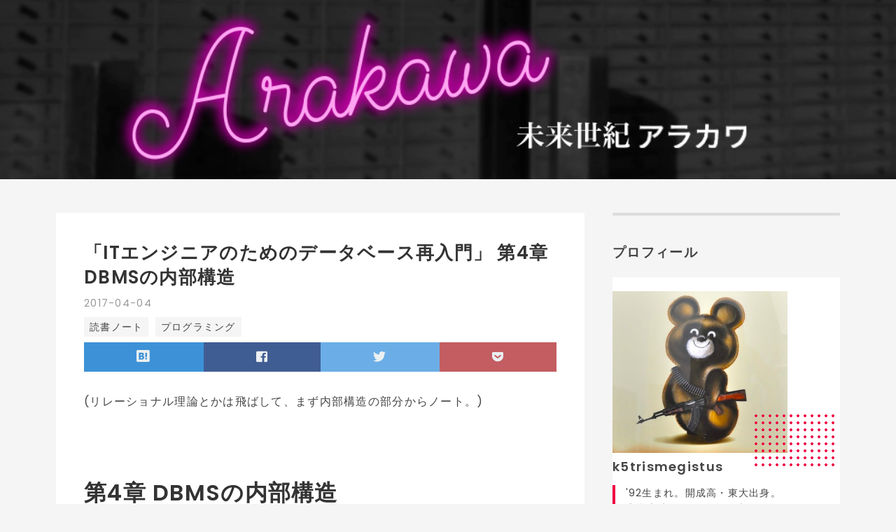

--- FILE ---
content_type: text/html; charset=utf-8
request_url: https://k5trismegistus.me/entry/2017/04/04/113502
body_size: 16908
content:
<!DOCTYPE html>
<html
  lang="ja"

data-admin-domain="//blog.hatena.ne.jp"
data-admin-origin="https://blog.hatena.ne.jp"
data-author="k5trismegistus"
data-avail-langs="ja en"
data-blog="k5trismegistus.hatenablog.com"
data-blog-host="k5trismegistus.hatenablog.com"
data-blog-is-public="1"
data-blog-name="未来世紀アラカワ"
data-blog-owner="k5trismegistus"
data-blog-show-ads=""
data-blog-show-sleeping-ads=""
data-blog-uri="https://k5trismegistus.me/"
data-blog-uuid="10328749687217260396"
data-blogs-uri-base="https://k5trismegistus.me"
data-brand="pro"
data-data-layer="{&quot;hatenablog&quot;:{&quot;admin&quot;:{},&quot;analytics&quot;:{&quot;brand_property_id&quot;:&quot;&quot;,&quot;measurement_id&quot;:&quot;G-J3BVQRZ1L2&quot;,&quot;non_sampling_property_id&quot;:&quot;&quot;,&quot;property_id&quot;:&quot;UA-55124740-2&quot;,&quot;separated_property_id&quot;:&quot;UA-29716941-24&quot;},&quot;blog&quot;:{&quot;blog_id&quot;:&quot;10328749687217260396&quot;,&quot;content_seems_japanese&quot;:&quot;true&quot;,&quot;disable_ads&quot;:&quot;custom_domain&quot;,&quot;enable_ads&quot;:&quot;false&quot;,&quot;enable_keyword_link&quot;:&quot;false&quot;,&quot;entry_show_footer_related_entries&quot;:&quot;true&quot;,&quot;force_pc_view&quot;:&quot;true&quot;,&quot;is_public&quot;:&quot;true&quot;,&quot;is_responsive_view&quot;:&quot;true&quot;,&quot;is_sleeping&quot;:&quot;false&quot;,&quot;lang&quot;:&quot;ja&quot;,&quot;name&quot;:&quot;\u672a\u6765\u4e16\u7d00\u30a2\u30e9\u30ab\u30ef&quot;,&quot;owner_name&quot;:&quot;k5trismegistus&quot;,&quot;uri&quot;:&quot;https://k5trismegistus.me/&quot;},&quot;brand&quot;:&quot;pro&quot;,&quot;page_id&quot;:&quot;entry&quot;,&quot;permalink_entry&quot;:{&quot;author_name&quot;:&quot;k5trismegistus&quot;,&quot;categories&quot;:&quot;\u8aad\u66f8\u30ce\u30fc\u30c8\t\u30d7\u30ed\u30b0\u30e9\u30df\u30f3\u30b0&quot;,&quot;character_count&quot;:2184,&quot;date&quot;:&quot;2017-04-04&quot;,&quot;entry_id&quot;:&quot;10328749687234440292&quot;,&quot;first_category&quot;:&quot;\u8aad\u66f8\u30ce\u30fc\u30c8&quot;,&quot;hour&quot;:&quot;11&quot;,&quot;title&quot;:&quot;\u300cIT\u30a8\u30f3\u30b8\u30cb\u30a2\u306e\u305f\u3081\u306e\u30c7\u30fc\u30bf\u30d9\u30fc\u30b9\u518d\u5165\u9580\u300d \u7b2c4\u7ae0 DBMS\u306e\u5185\u90e8\u69cb\u9020&quot;,&quot;uri&quot;:&quot;https://k5trismegistus.me/entry/2017/04/04/113502&quot;},&quot;pro&quot;:&quot;pro&quot;,&quot;router_type&quot;:&quot;blogs&quot;}}"
data-device="pc"
data-dont-recommend-pro="false"
data-global-domain="https://hatena.blog"
data-globalheader-color="b"
data-globalheader-type="pc"
data-has-touch-view="1"
data-help-url="https://help.hatenablog.com"
data-hide-header="1"
data-no-suggest-touch-view="1"
data-page="entry"
data-parts-domain="https://hatenablog-parts.com"
data-plus-available="1"
data-pro="true"
data-router-type="blogs"
data-sentry-dsn="https://03a33e4781a24cf2885099fed222b56d@sentry.io/1195218"
data-sentry-environment="production"
data-sentry-sample-rate="0.1"
data-static-domain="https://cdn.blog.st-hatena.com"
data-version="290ad662750024ea17472b9c1b7e66"




  data-initial-state="{}"

  >
  <head prefix="og: http://ogp.me/ns# fb: http://ogp.me/ns/fb# article: http://ogp.me/ns/article#">

  

  
  <meta name="viewport" content="width=device-width, initial-scale=1.0" />


  


  

  <meta name="robots" content="max-image-preview:large" />


  <meta charset="utf-8"/>
  <meta http-equiv="X-UA-Compatible" content="IE=7; IE=9; IE=10; IE=11" />
  <title>「ITエンジニアのためのデータベース再入門」 第4章 DBMSの内部構造 - 未来世紀アラカワ</title>

  
  <link rel="canonical" href="https://k5trismegistus.me/entry/2017/04/04/113502"/>



  

<meta itemprop="name" content="「ITエンジニアのためのデータベース再入門」 第4章 DBMSの内部構造 - 未来世紀アラカワ"/>

  <meta itemprop="image" content="https://ogimage.blog.st-hatena.com/10328749687217260396/10328749687234440292/1650862601"/>


  <meta property="og:title" content="「ITエンジニアのためのデータベース再入門」 第4章 DBMSの内部構造 - 未来世紀アラカワ"/>
<meta property="og:type" content="article"/>
  <meta property="og:url" content="https://k5trismegistus.me/entry/2017/04/04/113502"/>

  <meta property="og:image" content="https://ogimage.blog.st-hatena.com/10328749687217260396/10328749687234440292/1650862601"/>

<meta property="og:image:alt" content="「ITエンジニアのためのデータベース再入門」 第4章 DBMSの内部構造 - 未来世紀アラカワ"/>
    <meta property="og:description" content="(リレーショナル理論とかは飛ばして、まず内部構造の部分からノート。) 第4章 DBMSの内部構造 現代のRDBMSは与えられたSQLからアクセスするデータ量、データの分布、インデックスやパーティショニングの有無などから自動的にデータ取得アルゴリズムを決定する。(SQLは宣言的な言語。「こういうデータを取得」は含まれているが、「こうやってデータを取得」は含まれていない。) DBMSは次のように処理をすすめる。 SQLを構文解析 → オプティマイザが実行計画を作成 → 実行エンジンが実行計画に基づいてデータを取得 → 表示" />
<meta property="og:site_name" content="未来世紀アラカワ"/>

  <meta property="article:published_time" content="2017-04-04T02:35:02Z" />

    <meta property="article:tag" content="読書ノート" />
    <meta property="article:tag" content="プログラミング" />
      <meta name="twitter:card"  content="summary_large_image" />
    <meta name="twitter:image" content="https://ogimage.blog.st-hatena.com/10328749687217260396/10328749687234440292/1650862601" />  <meta name="twitter:title" content="「ITエンジニアのためのデータベース再入門」 第4章 DBMSの内部構造 - 未来世紀アラカワ" />    <meta name="twitter:description" content="(リレーショナル理論とかは飛ばして、まず内部構造の部分からノート。) 第4章 DBMSの内部構造 現代のRDBMSは与えられたSQLからアクセスするデータ量、データの分布、インデックスやパーティショニングの有無などから自動的にデータ取得アルゴリズムを決定する。(SQLは宣言的な言語。「こういうデータを取得」は含まれてい…" />  <meta name="twitter:app:name:iphone" content="はてなブログアプリ" />
  <meta name="twitter:app:id:iphone" content="583299321" />
  <meta name="twitter:app:url:iphone" content="hatenablog:///open?uri=https%3A%2F%2Fk5trismegistus.me%2Fentry%2F2017%2F04%2F04%2F113502" />  <meta name="twitter:site" content="@fc_arakawa" />
  
    <meta name="description" content="(リレーショナル理論とかは飛ばして、まず内部構造の部分からノート。) 第4章 DBMSの内部構造 現代のRDBMSは与えられたSQLからアクセスするデータ量、データの分布、インデックスやパーティショニングの有無などから自動的にデータ取得アルゴリズムを決定する。(SQLは宣言的な言語。「こういうデータを取得」は含まれているが、「こうやってデータを取得」は含まれていない。) DBMSは次のように処理をすすめる。 SQLを構文解析 → オプティマイザが実行計画を作成 → 実行エンジンが実行計画に基づいてデータを取得 → 表示" />
    <meta name="google-site-verification" content="KBAOk8GC9tg3eVunmRgRi0SVhIMcfJqeFmREDN4ZhGY" />


  
<script
  id="embed-gtm-data-layer-loader"
  data-data-layer-page-specific="{&quot;hatenablog&quot;:{&quot;blogs_permalink&quot;:{&quot;has_related_entries_with_elasticsearch&quot;:&quot;true&quot;,&quot;blog_afc_issued&quot;:&quot;false&quot;,&quot;is_author_pro&quot;:&quot;true&quot;,&quot;is_blog_sleeping&quot;:&quot;false&quot;,&quot;entry_afc_issued&quot;:&quot;false&quot;}}}"
>
(function() {
  function loadDataLayer(elem, attrName) {
    if (!elem) { return {}; }
    var json = elem.getAttribute(attrName);
    if (!json) { return {}; }
    return JSON.parse(json);
  }

  var globalVariables = loadDataLayer(
    document.documentElement,
    'data-data-layer'
  );
  var pageSpecificVariables = loadDataLayer(
    document.getElementById('embed-gtm-data-layer-loader'),
    'data-data-layer-page-specific'
  );

  var variables = [globalVariables, pageSpecificVariables];

  if (!window.dataLayer) {
    window.dataLayer = [];
  }

  for (var i = 0; i < variables.length; i++) {
    window.dataLayer.push(variables[i]);
  }
})();
</script>

<!-- Google Tag Manager -->
<script>(function(w,d,s,l,i){w[l]=w[l]||[];w[l].push({'gtm.start':
new Date().getTime(),event:'gtm.js'});var f=d.getElementsByTagName(s)[0],
j=d.createElement(s),dl=l!='dataLayer'?'&l='+l:'';j.async=true;j.src=
'https://www.googletagmanager.com/gtm.js?id='+i+dl;f.parentNode.insertBefore(j,f);
})(window,document,'script','dataLayer','GTM-P4CXTW');</script>
<!-- End Google Tag Manager -->











  <link rel="shortcut icon" href="https://k5trismegistus.me/icon/favicon">
<link rel="apple-touch-icon" href="https://k5trismegistus.me/icon/touch">
<link rel="icon" sizes="192x192" href="https://k5trismegistus.me/icon/link">

  

<link rel="alternate" type="application/atom+xml" title="Atom" href="https://k5trismegistus.me/feed"/>
<link rel="alternate" type="application/rss+xml" title="RSS2.0" href="https://k5trismegistus.me/rss"/>

  <link rel="alternate" type="application/json+oembed" href="https://hatena.blog/oembed?url=https%3A%2F%2Fk5trismegistus.me%2Fentry%2F2017%2F04%2F04%2F113502&amp;format=json" title="oEmbed Profile of 「ITエンジニアのためのデータベース再入門」 第4章 DBMSの内部構造"/>
<link rel="alternate" type="text/xml+oembed" href="https://hatena.blog/oembed?url=https%3A%2F%2Fk5trismegistus.me%2Fentry%2F2017%2F04%2F04%2F113502&amp;format=xml" title="oEmbed Profile of 「ITエンジニアのためのデータベース再入門」 第4章 DBMSの内部構造"/>
  
  <link rel="author" href="http://www.hatena.ne.jp/k5trismegistus/">

  

  
      <link rel="preload" href="https://cdn-ak.f.st-hatena.com/images/fotolife/k/k5trismegistus/20220609/20220609214038.png" as="image"/>


  
    
<link rel="stylesheet" type="text/css" href="https://cdn.blog.st-hatena.com/css/blog.css?version=290ad662750024ea17472b9c1b7e66"/>

    
  <link rel="stylesheet" type="text/css" href="https://usercss.blog.st-hatena.com/blog_style/10328749687217260396/a8652b61297ddcecdd8aad1c3e5f5c7494c39ca2"/>
  
  

  

  
<script> </script>

  
<style>
  div#google_afc_user,
  div.google-afc-user-container,
  div.google_afc_image,
  div.google_afc_blocklink {
      display: block !important;
  }
</style>


  

  
    <script type="application/ld+json">{"@context":"http://schema.org","@type":"Article","dateModified":"2017-04-04T11:35:02+09:00","datePublished":"2017-04-04T11:35:02+09:00","description":"(リレーショナル理論とかは飛ばして、まず内部構造の部分からノート。) 第4章 DBMSの内部構造 現代のRDBMSは与えられたSQLからアクセスするデータ量、データの分布、インデックスやパーティショニングの有無などから自動的にデータ取得アルゴリズムを決定する。(SQLは宣言的な言語。「こういうデータを取得」は含まれているが、「こうやってデータを取得」は含まれていない。) DBMSは次のように処理をすすめる。 SQLを構文解析 → オプティマイザが実行計画を作成 → 実行エンジンが実行計画に基づいてデータを取得 → 表示","headline":"「ITエンジニアのためのデータベース再入門」 第4章 DBMSの内部構造","image":["https://cdn.blog.st-hatena.com/images/theme/og-image-1500.png"],"mainEntityOfPage":{"@id":"https://k5trismegistus.me/entry/2017/04/04/113502","@type":"WebPage"}}</script>

  

  <link rel="stylesheet" href="https://use.fontawesome.com/releases/v5.7.2/css/all.css" integrity="sha384-fnmOCqbTlWIlj8LyTjo7mOUStjsKC4pOpQbqyi7RrhN7udi9RwhKkMHpvLbHG9Sr" crossorigin="anonymous">
<script async src="https://pagead2.googlesyndication.com/pagead/js/adsbygoogle.js?client=ca-pub-3964754063565319"
     crossorigin="anonymous"></script>

  

</head>

  <body class="page-entry header-image-only enable-bottom-editarea category-読書ノート category-プログラミング globalheader-off globalheader-ng-enabled">
    

<div id="globalheader-container"
  data-brand="hatenablog"
  style="display: none"
  >
  <iframe id="globalheader" height="37" frameborder="0" allowTransparency="true"></iframe>
</div>


  
  
  

  <div id="container">
    <div id="container-inner">
      <header id="blog-title" data-brand="hatenablog">
  <div id="blog-title-inner" style="background-image: url('https://cdn-ak.f.st-hatena.com/images/fotolife/k/k5trismegistus/20220609/20220609214038.png'); background-position: center 0px;">
    <div id="blog-title-content">
      <h1 id="title"><a href="https://k5trismegistus.me/">未来世紀アラカワ</a></h1>
      
    </div>
  </div>
</header>

      

      
      




<div id="content" class="hfeed"
  
  >
  <div id="content-inner">
    <div id="wrapper">
      <div id="main">
        <div id="main-inner">
          

          



          
  
  <!-- google_ad_section_start -->
  <!-- rakuten_ad_target_begin -->
  
  
  

  

  
    
      
        <article class="entry hentry test-hentry js-entry-article date-first autopagerize_page_element chars-400 words-100 mode-markdown entry-odd" id="entry-10328749687234440292" data-keyword-campaign="" data-uuid="10328749687234440292" data-publication-type="entry">
  <div class="entry-inner">
    <header class="entry-header">
  
    <div class="date entry-date first">
    <a href="https://k5trismegistus.me/archive/2017/04/04" rel="nofollow">
      <time datetime="2017-04-04T02:35:02Z" title="2017-04-04T02:35:02Z">
        <span class="date-year">2017</span><span class="hyphen">-</span><span class="date-month">04</span><span class="hyphen">-</span><span class="date-day">04</span>
      </time>
    </a>
      </div>
  <h1 class="entry-title">
  <a href="https://k5trismegistus.me/entry/2017/04/04/113502" class="entry-title-link bookmark">「ITエンジニアのためのデータベース再入門」 第4章 DBMSの内部構造</a>
</h1>

  
  

  <div class="entry-categories categories">
    
    <a href="https://k5trismegistus.me/archive/category/%E8%AA%AD%E6%9B%B8%E3%83%8E%E3%83%BC%E3%83%88" class="entry-category-link category-読書ノート">読書ノート</a>
    
    <a href="https://k5trismegistus.me/archive/category/%E3%83%97%E3%83%AD%E3%82%B0%E3%83%A9%E3%83%9F%E3%83%B3%E3%82%B0" class="entry-category-link category-プログラミング">プログラミング</a>
    
  </div>


  
  <div class="customized-header">
    <div class="entry-header-html"><div class="share">
  <ul>
    <li>
      <a href="http://b.hatena.ne.jp/entry/https%3A%2F%2Fk5trismegistus.me%2Fentry%2F2017%2F04%2F04%2F113502" class="share-hatena" target="_blank" data-hatena-bookmark-title="「ITエンジニアのためのデータベース再入門」 第4章 DBMSの内部構造" data-hatena-bookmark-layout="simple" title="このエントリーをはてなブックマークに追加">
        <font size="4px"><i class="blogicon-bookmark lg"></i></font>
        <span class="htb-cnt share-text"  style="vertical-align: 5%;"></span>
      </a>
    </li>
    <li>
      <a href="http://www.facebook.com/sharer.php?u=https%3A%2F%2Fk5trismegistus.me%2Fentry%2F2017%2F04%2F04%2F113502" class="share-facebook">
        <font size="4px"><i class="fab fa-facebook-square" ></i></font>
        <span class="fb-cnt share-text" style="vertical-align: 5%;"></span>
      </a>
    </li>
    <li>
      <a href="http://twitter.com/intent/tweet?text=「ITエンジニアのためのデータベース再入門」 第4章 DBMSの内部構造 https%3A%2F%2Fk5trismegistus.me%2Fentry%2F2017%2F04%2F04%2F113502" class="share-twitter">
        <font size="4px"><i class="fab fa-twitter" ></i></font>
      </a>
    </li>
    <li>
      <a href="http://getpocket.com/edit?url=https%3A%2F%2Fk5trismegistus.me%2Fentry%2F2017%2F04%2F04%2F113502" class="share-pocket">
        <font size="4px"><i class="fab fa-get-pocket" ></i></font>
      </a>
    </li>
  </ul>
</div>


<style tyle=text/css>
/* SNSフォローボタン */
.share {
  margin-top:8px;
  background: #ECEEF1;
}
.share h3 {
  text-align: center;
  color: #3D3F44;
  font-size: 14px;
  font-weight:700 !important;
  letter-spacing: 0.05em;
  padding:8px 0;
  margin-top: 4px;
  margin-bottom: 0px;
}
.share ul {
  margin:0;
  padding:0;
  list-style:none;
  display:flex;
  width: 100%;
}
.share li a {
  display:block;
  padding:7px 5px;
  color:#ECF0F1;
  font-weight:500;
  font-size:14px;
  text-align:center;
  text-decoration:none;
}
.share-hatena{
  background-color:#3D92D7;
}
.share-twitter{
  background-color:#6BAEE7;
}
.share-facebook{
  background-color:#405D93;
}
.share-pocket{
  background-color:#C35D62;
}
.share li a:hover {opacity:0.8};
.share ul:after {
  content:"";
  display:block;
  clear:both;
}
.share li {
  flex-grow:1;
}
</style></div>
  </div>


  

</header>

    


    <div class="entry-content hatenablog-entry">
  
    <p>(リレーショナル理論とかは飛ばして、まず内部構造の部分からノート。)</p>

<h1>第4章 DBMSの内部構造</h1>

<p>現代のRDBMSは与えられたSQLからアクセスするデータ量、データの分布、インデックスやパーティショニングの有無などから自動的にデータ取得アルゴリズムを決定する。(SQLは宣言的な言語。「こういうデータを取得」は含まれているが、「こうやってデータを取得」は含まれていない。)</p>

<p>DBMSは次のように処理をすすめる。</p>

<blockquote><p>SQLを構文解析 → オプティマイザが実行計画を作成 → 実行エンジンが実行計画に基づいてデータを取得 → 表示</p></blockquote>

<h2>SQLの解析〜動作</h2>

<p>まずはSQLの実行計画をみてみよう。SQLの前に <code>EXPLAIN</code> 句をつけると表示できる。主に注目したいのは</p>

<ul>
<li>インデックススキャン/テーブルスキャンどちらをつかっているか</li>
<li>結合に使う手法として何を使っているか(ネステッドループ、ソート/マージ、ハッシュ)</li>
</ul>


<h4>インデックス(本書には書いてないけど、調べたので補足)</h4>

<p>インデックスはテーブルから高速にデータを取り出すための仕組み。インデックスが存在しない場合、毎回すべてのレコードを走査する必要がある。</p>

<p>インデックスは1つのカラムだけで作ることもできるが、複数のカラムを組み合わせた複合インデックスも定義可能。複合インデックスを使うときは、その複合インデックス定義に使った順番でカラムを検索に使う必要がある。順番さえ守っていれば、すべてのカラムを使わずに途中まででもインデックスは使われる。(飛ばすのはNG)</p>

<p>よく使われるインデックスには次のようなものがある。</p>

<ul>
<li>B-Treeインデックス</li>
</ul>


<p>B-Treeを使ったインデックス。構造上、カーディナリティの高い(＝特定のキーが偏って現れたりせず、「バランス良く」現れている)場合に有効である。(Balancedだけに?)</p>

<ul>
<li>ハッシュインデックス</li>
</ul>


<p>ハッシュ関数を使い、キーの値とレコードを含むページを直接結びつける。範囲検索には使うことができない。ハッシュ関数を自前で定義することで、性能のチューニングが行いやすい。</p>

<ul>
<li>ビットマップインデックス</li>
</ul>


<p>キーのとりうる値が限られている(=カーディナリティが低い)場合、各値に対して「n番目のレコードがその値を取るのであれば1,そうでなければ0」というビット列を作る。操作時は、このビット列を読み、1が現れた位置のレコードを取得する。</p>

<p>どの場合も、インデックスの作成・更新にはコストがかかる。このため、使わないインデックスを定義するのは挿入更新を遅くするだけである。</p>

<h4>結合</h4>

<p><code>JOIN</code> を実現するアルゴリズムは3種類。</p>

<ul>
<li>ネステッドループ結合</li>
</ul>


<p>T1とT2、2つのテーブルがあった場合、T1の各レコードに対してT2の全レコードとの比較を行う。そして結合項目の値が一致しているものを探す。コストはT1、T2それぞれのレコード数の積に比例する。</p>

<p>T1がインデックスのない件数の少ないテーブル、T2がインデックスの定義されている件数の多いテーブルである場合に有効。</p>

<ul>
<li>ハッシュ結合</li>
</ul>


<p>ネステッドループ結合のようにT1のレコード一件ごとにT2のレコードと比較を行う。このとき、結合する項目の値をキーとしてT2に対する<a href="https://ja.wikipedia.org/wiki/%E3%83%8F%E3%83%83%E3%82%B7%E3%83%A5%E3%83%86%E3%83%BC%E3%83%96%E3%83%AB">ハッシュテーブル</a>を作成しておく。すると、全件を走査する必要がなくなり、高速になる。</p>

<p>ただし、元のテーブルのサイズが大きいとハッシュテーブルがメモリ上に収まらないため、事前にパーティショニングを行う必要がある。</p>

<p>つまり、ネステッドループ結合に比べたら時間計算量は減るが空間計算量が多い。</p>

<ul>
<li>ソート/マージ結合</li>
</ul>


<p>結合キーによってあらかじめT1,T2をソートしておく方法。両方のテーブルのレコードに対してポインタを上から下へ動かすだけ。つまりレコード操作はたった一回で済む。</p>

<p>あらかじめソートされていない場合は、ソートのコストも考える必要がある。</p>

<p>一般的に速度は ハッシュ結合 > ソート/マージ > ネステッドループ の順になるといわれる。しかし、レコード数やインデックス定義の有無など個別のケースによっても速度は変わる。</p>

<h2>トランザクション</h2>

<p>いくつかの操作をひとまとめにした手続きの単位がトランザクション。トランザクションが途中まで実行されて、中途半端にデータが更新されることはあってはならない。トランザクションはコミットされる(トランザクションに含まれる更新がすべて反映される)かロールバックされる(トランザクションに含まれる更新がすべて破棄される)のどちらか。</p>

<h4>ACID特性</h4>

<blockquote><p>A: Atomicity トランザクションはすべて行われるかすべて破棄されるかのいずれかである
C: Consistency トランザクションはデータの一貫性を維持する
I: Isolation 同時に実行されるトランザクションはお互い影響を受けない
D: Durability コミットされたトランザクションはシステム障害が起きても保証される</p></blockquote>

<p>RDPのトランザクションはACID特性を備えている必要がある</p>

<h4>CAP定理</h4>

<blockquote><p>C: Consistency 整合性
A: Availability 可用性
P: Partition 分断耐性</p></blockquote>

<p>この3つをすべて兼ね備えることはできない。RDBはCA、NOSQL系DBはCPまたはAPをもつ。</p>

    
    




    

  
</div>

    
  <footer class="entry-footer">
    
    <div class="entry-tags-wrapper">
  <div class="entry-tags">  </div>
</div>

    <p class="entry-footer-section track-inview-by-gtm" data-gtm-track-json="{&quot;area&quot;: &quot;finish_reading&quot;}">
  <span class="author vcard"><span class="fn" data-load-nickname="1" data-user-name="k5trismegistus" >k5trismegistus</span></span>
  <span class="entry-footer-time"><a href="https://k5trismegistus.me/entry/2017/04/04/113502"><time data-relative datetime="2017-04-04T02:35:02Z" title="2017-04-04T02:35:02Z" class="updated">2017-04-04 11:35</time></a></span>
  
  
  
</p>

    
  <div
    class="hatena-star-container"
    data-hatena-star-container
    data-hatena-star-url="https://k5trismegistus.me/entry/2017/04/04/113502"
    data-hatena-star-title="「ITエンジニアのためのデータベース再入門」 第4章 DBMSの内部構造"
    data-hatena-star-variant="profile-icon"
    data-hatena-star-profile-url-template="https://blog.hatena.ne.jp/{username}/"
  ></div>


    
<div class="social-buttons">
  
  
  
  
  
  
  
  
  
</div>

    

    <div class="customized-footer">
      

        

          <div class="entry-footer-modules" id="entry-footer-secondary-modules">      
<div class="hatena-module hatena-module-related-entries" >
      
  <!-- Hatena-Epic-has-related-entries-with-elasticsearch:true -->
  <div class="hatena-module-title">
    関連記事
  </div>
  <div class="hatena-module-body">
    <ul class="related-entries hatena-urllist urllist-with-thumbnails">
  
  
    
    <li class="urllist-item related-entries-item">
      <div class="urllist-item-inner related-entries-item-inner">
        
          
                      <a class="urllist-image-link related-entries-image-link" href="https://k5trismegistus.me/entry/2025/05/02/201229">
  <img alt="紅白にSnoop doggは出られるか？――ヒップホップと“反社”の境界線" src="https://cdn.image.st-hatena.com/image/square/b73c61d0a0bc53d1f0c5b12647308fac10923bc7/backend=imagemagick;height=100;version=1;width=100/https%3A%2F%2Fm.media-amazon.com%2Fimages%2FI%2F41zdfDIKp7L._SL500_.jpg" class="urllist-image related-entries-image" title="紅白にSnoop doggは出られるか？――ヒップホップと“反社”の境界線" width="100" height="100" loading="lazy">
</a>
            <div class="urllist-date-link related-entries-date-link">
  <a href="https://k5trismegistus.me/archive/2025/05/02" rel="nofollow">
    <time datetime="2025-05-02T11:12:29Z" title="2025年5月2日">
      2025-05-02
    </time>
  </a>
</div>

          <a href="https://k5trismegistus.me/entry/2025/05/02/201229" class="urllist-title-link related-entries-title-link  urllist-title related-entries-title">紅白にSnoop doggは出られるか？――ヒップホップと“反社”の境界線</a>




          
          

                      <div class="urllist-entry-body related-entries-entry-body">NFLハーフタイムショーで出会ったDr. DreやSnoop Doggなどのパ…</div>
      </div>
    </li>
  
    
    <li class="urllist-item related-entries-item">
      <div class="urllist-item-inner related-entries-item-inner">
        
          
                      <a class="urllist-image-link related-entries-image-link" href="https://k5trismegistus.me/entry/2022/01/08/211548">
  <img alt="Web3は来るけどNFTは来ない" src="https://cdn.image.st-hatena.com/image/square/15235ac30c0e2ce0c283516a5b3991ba851ce97b/backend=imagemagick;height=100;version=1;width=100/https%3A%2F%2Fcdn-ak.f.st-hatena.com%2Fimages%2Ffotolife%2Fk%2Fk5trismegistus%2F20220106%2F20220106000646.png" class="urllist-image related-entries-image" title="Web3は来るけどNFTは来ない" width="100" height="100" loading="lazy">
</a>
            <div class="urllist-date-link related-entries-date-link">
  <a href="https://k5trismegistus.me/archive/2022/01/08" rel="nofollow">
    <time datetime="2022-01-08T12:15:48Z" title="2022年1月8日">
      2022-01-08
    </time>
  </a>
</div>

          <a href="https://k5trismegistus.me/entry/2022/01/08/211548" class="urllist-title-link related-entries-title-link  urllist-title related-entries-title">Web3は来るけどNFTは来ない</a>




          
          

                      <div class="urllist-entry-body related-entries-entry-body">NFT 最近、NFTという言葉をよく聞かないだろうか。 デジタルデ…</div>
      </div>
    </li>
  
    
    <li class="urllist-item related-entries-item">
      <div class="urllist-item-inner related-entries-item-inner">
        
          
                      <div class="urllist-date-link related-entries-date-link">
  <a href="https://k5trismegistus.me/archive/2020/10/15" rel="nofollow">
    <time datetime="2020-10-15T13:34:50Z" title="2020年10月15日">
      2020-10-15
    </time>
  </a>
</div>

          <a href="https://k5trismegistus.me/entry/2020/10/15/223450" class="urllist-title-link related-entries-title-link  urllist-title related-entries-title">レビューを忘れられる権利について</a>




          
          

                      <div class="urllist-entry-body related-entries-entry-body">世界を見る眼鏡 GoogleやFacebookといった、人々のコミュニケー…</div>
      </div>
    </li>
  
    
    <li class="urllist-item related-entries-item">
      <div class="urllist-item-inner related-entries-item-inner">
        
          
                      <a class="urllist-image-link related-entries-image-link" href="https://k5trismegistus.me/entry/2017/09/14/134026">
  <img alt="「暗号技術入門 秘密の国のアリス」 (12) 第14章 SSL/TLS" src="https://cdn.image.st-hatena.com/image/square/221ec685aac3a133b6359c4d7d66fc4010ac2815/backend=imagemagick;height=100;version=1;width=100/https%3A%2F%2Fimages-fe.ssl-images-amazon.com%2Fimages%2FI%2F51V6l3panVL._SL160_.jpg" class="urllist-image related-entries-image" title="「暗号技術入門 秘密の国のアリス」 (12) 第14章 SSL/TLS" width="100" height="100" loading="lazy">
</a>
            <div class="urllist-date-link related-entries-date-link">
  <a href="https://k5trismegistus.me/archive/2017/09/14" rel="nofollow">
    <time datetime="2017-09-14T04:40:26Z" title="2017年9月14日">
      2017-09-14
    </time>
  </a>
</div>

          <a href="https://k5trismegistus.me/entry/2017/09/14/134026" class="urllist-title-link related-entries-title-link  urllist-title related-entries-title">「暗号技術入門 秘密の国のアリス」 (12) 第14章 SSL/TLS</a>




          
          

                      <div class="urllist-entry-body related-entries-entry-body">暗号技術入門 第3版作者: 結城浩出版社/メーカー: SBクリエイテ…</div>
      </div>
    </li>
  
    
    <li class="urllist-item related-entries-item">
      <div class="urllist-item-inner related-entries-item-inner">
        
          
                      <a class="urllist-image-link related-entries-image-link" href="https://k5trismegistus.me/entry/2017/05/29/000000">
  <img alt="5/22~5/28のアンテナ" src="https://cdn.image.st-hatena.com/image/square/bf617801cc1742e5abc1075eb479461932b2c6fa/backend=imagemagick;height=100;version=1;width=100/https%3A%2F%2Fimages-fe.ssl-images-amazon.com%2Fimages%2FI%2F41LVeIlIyML._SL160_.jpg" class="urllist-image related-entries-image" title="5/22~5/28のアンテナ" width="100" height="100" loading="lazy">
</a>
            <div class="urllist-date-link related-entries-date-link">
  <a href="https://k5trismegistus.me/archive/2017/05/29" rel="nofollow">
    <time datetime="2017-05-28T15:00:00Z" title="2017年5月29日">
      2017-05-29
    </time>
  </a>
</div>

          <a href="https://k5trismegistus.me/entry/2017/05/29/000000" class="urllist-title-link related-entries-title-link  urllist-title related-entries-title">5/22~5/28のアンテナ</a>




          
          

                      <div class="urllist-entry-body related-entries-entry-body">読んでいた本 Blockchain Revolution Blockchain Revolution: H…</div>
      </div>
    </li>
  
</ul>

  </div>
</div>
  </div>
        
  <div class="entry-footer-html"><div class="share">
  <ul>
    <li>
      <a href="http://b.hatena.ne.jp/entry/https%3A%2F%2Fk5trismegistus.me%2Fentry%2F2017%2F04%2F04%2F113502" class="share-hatena" target="_blank" data-hatena-bookmark-title="「ITエンジニアのためのデータベース再入門」 第4章 DBMSの内部構造" data-hatena-bookmark-layout="simple" title="このエントリーをはてなブックマークに追加">
        <font size="4px"><i class="blogicon-bookmark lg"></i></font>
        <span class="htb-cnt share-text"  style="vertical-align: 5%;"></span>
      </a>
    </li>
    <li>
      <a href="http://www.facebook.com/sharer.php?u=https%3A%2F%2Fk5trismegistus.me%2Fentry%2F2017%2F04%2F04%2F113502" class="share-facebook">
        <font size="4px"><i class="fab fa-facebook-square" ></i></font>
        <span class="fb-cnt share-text" style="vertical-align: 5%;"></span>
      </a>
    </li>
    <li>
      <a href="http://twitter.com/intent/tweet?text=「ITエンジニアのためのデータベース再入門」 第4章 DBMSの内部構造 https%3A%2F%2Fk5trismegistus.me%2Fentry%2F2017%2F04%2F04%2F113502" class="share-twitter">
        <font size="4px"><i class="fab fa-twitter" ></i></font>
      </a>
    </li>
    <li>
      <a href="http://getpocket.com/edit?url=https%3A%2F%2Fk5trismegistus.me%2Fentry%2F2017%2F04%2F04%2F113502" class="share-pocket">
        <font size="4px"><i class="fab fa-get-pocket" ></i></font>
      </a>
    </li>
  </ul>
</div>

<script async src="https://pagead2.googlesyndication.com/pagead/js/adsbygoogle.js?client=ca-pub-3964754063565319"
     crossorigin="anonymous"></script>


<style tyle=text/css>
/* SNSフォローボタン */
.share {
  margin-top:8px;
  background: #ECEEF1;
}
.share h3 {
  text-align: center;
  color: #3D3F44;
  font-size: 14px;
  font-weight:700 !important;
  letter-spacing: 0.05em;
  padding:8px 0;
  margin-top: 4px;
  margin-bottom: 0px;
}
.share ul {
  margin:0;
  padding:0;
  list-style:none;
  display:flex;
  width: 100%;
}
.share li a {
  display:block;
  padding:7px 5px;
  color:#ECF0F1;
  font-weight:500;
  font-size:14px;
  text-align:center;
  text-decoration:none;
}
.share-hatena{
  background-color:#3D92D7;
}
.share-twitter{
  background-color:#6BAEE7;
}
.share-facebook{
  background-color:#405D93;
}
.share-pocket{
  background-color:#C35D62;
}
.share li a:hover {opacity:0.8};
.share ul:after {
  content:"";
  display:block;
  clear:both;
}
.share li {
  flex-grow:1;
}
</style></div>


      
    </div>
    
  <div class="comment-box js-comment-box">
    
    <ul class="comment js-comment">
      <li class="read-more-comments" style="display: none;"><a>もっと読む</a></li>
    </ul>
    
      <a class="leave-comment-title js-leave-comment-title">コメントを書く</a>
    
  </div>

  </footer>

  </div>
</article>

      
      
    
  

  
  <!-- rakuten_ad_target_end -->
  <!-- google_ad_section_end -->
  
  
  
  <div class="pager pager-permalink permalink">
    
      
      <span class="pager-prev">
        <a href="https://k5trismegistus.me/entry/2017/04/05/001911" rel="prev">
          <span class="pager-arrow">&laquo; </span>
          マダム・エドワルダについての発見
        </a>
      </span>
    
    
      
      <span class="pager-next">
        <a href="https://k5trismegistus.me/entry/2017/04/02/235900" rel="next">
          3/27~4/2のアンテナ
          <span class="pager-arrow"> &raquo;</span>
        </a>
      </span>
    
  </div>


  



        </div>
      </div>

      <aside id="box1">
  <div id="box1-inner">
  </div>
</aside>

    </div><!-- #wrapper -->

    
<aside id="box2">
  
  <div id="box2-inner">
    
      
<div class="hatena-module hatena-module-html">
    <div class="hatena-module-title">プロフィール</div>
  <div class="hatena-module-body">
    <!-- -->
<div class="design10-profile-wrap">
  <a href="https://k5trismegistus.me/about" class="design10-icon-link">
    <figure class="design10-profile_icon">
      <img
        src="https://cdn-ak.f.st-hatena.com/images/fotolife/k/k5trismegistus/20221007/20221007012522.png"
        alt="k5trismegistus"
        width=" "
        height=" "
      />
    </figure>
  </a>
  <div class="design10-name">k5trismegistus</div>
  <div class="design10-profile-body">
    <p>
      '92生まれ。開成高・東大出身。<br />大学生時代から始めたブログも気づけば10年を超えてました。（bloggerから移転）<br />ブログを書くことで自分と向き合っています。
    </p>
    <div class="design10-text-center">
      <a href="https://k5trismegistus.me/about" class="design10-about-link"
        ><span>詳しいプロフィールをみる</span></a
      >
    </div>
  </div>
  <div class="follow-btn-container">
    <!-- -->
    <div class="follow-label">Follow me!</div>
    <ul class="follow-btn-list">
      <!-- -->
      <li class="follow-btn-item">
        <a
          href="https://blog.hatena.ne.jp/k5trismegistus/k5trismegistus.me/subscribe"
          class="hatena"
          target="_blank"
          title="読者になる"
          rel="nofollow noopener noreferrer"
          ><i class="blogicon-hatenablog"></i
        ></a>
      </li>
      <!-- -->
      <li class="follow-btn-item">
        <a
          href="https://www.instagram.com/k5trismegistus?ref=badge"
          class="instagram"
          target="_blank"
          title="Instagram"
          rel="nofollow noopener noreferrer"
          ><span class="instagram-g"><i class="blogicon-instagram"></i></span
        ></a>
      </li>
      <!-- -->
      <li class="follow-btn-item">
        <a
          href="https://github.com/k5trismegistus"
          class="github"
          target="_blank"
          title="Github"
          rel="nofollow noopener noreferrer"
          ><span class="instagram-g"><i class="blogicon-gist"></i></span
        ></a>
      </li>
      <!-- -->
      <li class="follow-btn-item">
        <a
          href="https://feedly.com/i/subscription/feed/https://k5trismegistus.me/feed"
          class="feedly"
          target="_blank"
          title="RSSフィードを登録"
          rel="nofollow noopener noreferrer"
          ><i class="blogicon-rss"></i
        ></a>
      </li>
    </ul>
    <!-- -->
  </div>
  <div class="works-inquiry-container">
    <a class="works-inquiry" href="https://k5trismegistus.me/works"
      >エンジニアとしてのお仕事の相談はこちら</a
    >
  </div>
</div>

<style>
  .design10-profile-wrap {
    margin: 0;
    padding: 0;
    max-width: 350px;
    margin: 0 auto;
    background: #fff;
    overflow: hidden;
  }
  .design10-icon-link {
    color: #555 !important;
    text-decoration: none;
  }
  .design10-icon-link:hover {
    color: #555 !important;
  }
  .design10-profile_icon {
    margin: 20px 0 0;
    padding: 0;
    position: relative;
    z-index: 2;
  }
  .design10-profile_icon::before {
    content: "";
    display: block;
    width: 120px;
    height: 80px;
    position: absolute;
    left: 200px;
    bottom: -15px;
    background-color: transparent;
    background-image: radial-gradient(
      circle,
      #ee0042 30%,
      transparent 30%
    ); /***ドット色***/
    background-size: 10px 10px;
    background-position: 0 0;
    z-index: 3;
  }
  .design10-profile_icon img {
    width: 250px;
    height: auto;
    margin: 0;
  }
  .design10-name {
    font-weight: bold;
    font-size: 18px;
    text-decoration: none;
    line-height: 1.4;
    z-index: 2;
  }
  .design10-profile-body {
    padding: 0 1em;
    border-left: solid 4px #ee0042;
  }
  .design10-profile-body p {
    font-size: 14px;
    line-height: 1.6;
  }
  .design10-text-center {
    text-align: center;
    margin-bottom: 1em;
  }
  .design10-about-link {
    display: inline-block;
    color: #ffffff !important;
    text-align: center;
    text-decoration: none;
    font-weight: bold;
    font-size: 15px;
    padding: 0.5em 1em;
    background: #0e27ee;
    border-radius: 30px;
    box-shadow: 0 4px 5px -5px rgba(0, 0, 0, 0.5);
    transition: 0.3s;
  }
  .design10-about-link:hover {
    box-shadow: 0 4px 12px rgba(0, 0, 0, 0.1),
      0 10px 20px -10px rgba(0, 0, 0, 0.25);
  }
  /***フォローボタンラベル部分***/
  .follow-label {
    font-weight: bold;
    font-size: 1em;
    text-align: center;
    line-height: 1.5;
  }
  /***ここからフォローボタンカラー***/
  .follow-btn-list {
    list-style: none;
    display: flex;
    justify-content: center;
    flex-wrap: wrap;
    margin: 0 auto;
    padding: 0 0 1em;
  }
  .follow-btn-item a {
    display: inline-block;
    text-align: center;
    width: 40px;
    height: 40px;
    margin: 0.15em;
    padding: 0.1em;
    color: #fff;
    font-size: 26px;
    line-height: 40px;
    border-radius: 20px;
    box-sizing: border-box;
    transition: 0.2s;
  }
  .follow-btn-item a:hover {
    transform: translateY(-4px);
    box-shadow: 1px 10px 8px -4px rgba(0, 0, 0, 0.2);
    opacity: 0.8;
    color: #fff;
  }
  /*** 読者登録 ***/
  .follow-btn-item .hatena {
    background: #333;
  }
  .follow-btn-item .github {
    background: #333;
  }
  /*** feedly ***/
  .follow-btn-item .feedly {
    background: #2bb24c;
  }
  /*** instagram ***/
  .follow-btn-item .instagram {
    background: linear-gradient(125deg, #427eff 0%, #f13f79 70%) no-repeat;
    position: relative;
    overflow: hidden;
  }
  .follow-btn-item .instagram::before {
    content: "";
    position: absolute;
    top: 20px;
    left: -14px;
    width: 53px;
    height: 53px;
    background: radial-gradient(
      #ffdb2c 10%,
      rgba(255, 105, 34, 0.65) 55%,
      rgba(255, 88, 96, 0) 70%
    );
  }
  .blogicon-instagram {
    position: relative;
    z-index: 1;
  }
  /*** instagramここまで ***/
  .follow-btn-item i {
    vertical-align: 7%;
  }

  .works-inquiry {
    display: inline-block;
    font-size: 1em;
    width: 100%;
    text-align: center;
    line-height: 1.5;
    margin-bottom: 1rem;
  }
  .works-inquiry:hover {
    text-decoration: underline;
  }
</style>

  </div>
</div>

    
      

<div class="hatena-module hatena-module-category">
  <div class="hatena-module-title">
    カテゴリー
  </div>
  <div class="hatena-module-body">
    <ul class="hatena-urllist">
      
        <li>
          <a href="https://k5trismegistus.me/archive/category/AI" class="category-AI">
            AI (6)
          </a>
        </li>
      
        <li>
          <a href="https://k5trismegistus.me/archive/category/DJ" class="category-DJ">
            DJ (5)
          </a>
        </li>
      
        <li>
          <a href="https://k5trismegistus.me/archive/category/FIAT500" class="category-FIAT500">
            FIAT500 (15)
          </a>
        </li>
      
        <li>
          <a href="https://k5trismegistus.me/archive/category/Mobile" class="category-Mobile">
            Mobile (74)
          </a>
        </li>
      
        <li>
          <a href="https://k5trismegistus.me/archive/category/PC" class="category-PC">
            PC (47)
          </a>
        </li>
      
        <li>
          <a href="https://k5trismegistus.me/archive/category/SASUKE" class="category-SASUKE">
            SASUKE (1)
          </a>
        </li>
      
        <li>
          <a href="https://k5trismegistus.me/archive/category/%E3%81%8A%E7%9F%A5%E3%82%89%E3%81%9B" class="category-お知らせ">
            お知らせ (5)
          </a>
        </li>
      
        <li>
          <a href="https://k5trismegistus.me/archive/category/%E3%81%9D%E3%81%AE%E4%BB%96%2F%E5%90%8C%E4%BA%BA%E9%96%A2%E4%BF%82" class="category-その他/同人関係">
            その他/同人関係 (8)
          </a>
        </li>
      
        <li>
          <a href="https://k5trismegistus.me/archive/category/%E3%81%9D%E3%81%AE%E4%BB%96%2F%E9%80%A0%E5%BD%A2" class="category-その他/造形">
            その他/造形 (27)
          </a>
        </li>
      
        <li>
          <a href="https://k5trismegistus.me/archive/category/%E3%82%AB%E3%82%B9%E3%82%BF%E3%83%A0IEM" class="category-カスタムIEM">
            カスタムIEM (4)
          </a>
        </li>
      
        <li>
          <a href="https://k5trismegistus.me/archive/category/%E3%82%AB%E3%83%A1%E3%83%A9" class="category-カメラ">
            カメラ (3)
          </a>
        </li>
      
        <li>
          <a href="https://k5trismegistus.me/archive/category/%E3%83%97%E3%83%AD%E3%82%B0%E3%83%A9%E3%83%9F%E3%83%B3%E3%82%B0" class="category-プログラミング">
            プログラミング (65)
          </a>
        </li>
      
        <li>
          <a href="https://k5trismegistus.me/archive/category/%E3%83%97%E3%83%AD%E3%83%80%E3%82%AF%E3%83%88%E3%83%9E%E3%83%8D%E3%82%B8%E3%83%A1%E3%83%B3%E3%83%88" class="category-プロダクトマネジメント">
            プロダクトマネジメント (2)
          </a>
        </li>
      
        <li>
          <a href="https://k5trismegistus.me/archive/category/%E3%83%AD%E3%82%B7%E3%82%A2%E8%AA%9E%E5%AD%A6%E7%BF%92" class="category-ロシア語学習">
            ロシア語学習 (6)
          </a>
        </li>
      
        <li>
          <a href="https://k5trismegistus.me/archive/category/%E4%BA%8B%E4%BB%B6%2F2022_%E3%82%A6%E3%82%AF%E3%83%A9%E3%82%A4%E3%83%8A%E4%BE%B5%E7%95%A5" class="category-事件/2022_ウクライナ侵略">
            事件/2022_ウクライナ侵略 (3)
          </a>
        </li>
      
        <li>
          <a href="https://k5trismegistus.me/archive/category/%E4%BB%8A%E6%9C%88%E3%81%AE%E5%AD%A6%E3%81%B3" class="category-今月の学び">
            今月の学び (16)
          </a>
        </li>
      
        <li>
          <a href="https://k5trismegistus.me/archive/category/%E6%84%9F%E6%83%B3%2F%E3%82%A4%E3%83%99%E3%83%B3%E3%83%88%E9%A1%9E" class="category-感想/イベント類">
            感想/イベント類 (11)
          </a>
        </li>
      
        <li>
          <a href="https://k5trismegistus.me/archive/category/%E6%84%9F%E6%83%B3%2F%E6%98%A0%E7%94%BB%E3%83%BB%E3%83%89%E3%83%A9%E3%83%9E" class="category-感想/映画・ドラマ">
            感想/映画・ドラマ (30)
          </a>
        </li>
      
        <li>
          <a href="https://k5trismegistus.me/archive/category/%E6%84%9F%E6%83%B3%2F%E6%9B%B8%E7%B1%8D" class="category-感想/書籍">
            感想/書籍 (14)
          </a>
        </li>
      
        <li>
          <a href="https://k5trismegistus.me/archive/category/%E6%84%9F%E6%83%B3%2F%E6%BC%AB%E7%94%BB%E3%83%BB%E3%82%A2%E3%83%8B%E3%83%A1%E3%83%BB%E3%82%B2%E3%83%BC%E3%83%A0" class="category-感想/漫画・アニメ・ゲーム">
            感想/漫画・アニメ・ゲーム (33)
          </a>
        </li>
      
        <li>
          <a href="https://k5trismegistus.me/archive/category/%E6%97%85%E8%A1%8C%2F%20%E3%83%9E%E3%83%AB%E3%82%BF%E5%B3%B6%E3%81%A7%E8%AA%9E%E5%AD%A6%E7%95%99%E5%AD%A6_2019-5" class="category-旅行/-マルタ島で語学留学_2019-5">
            旅行/ マルタ島で語学留学_2019-5 (12)
          </a>
        </li>
      
        <li>
          <a href="https://k5trismegistus.me/archive/category/%E6%97%85%E8%A1%8C%2F%E3%81%9D%E3%81%AE%E4%BB%96" class="category-旅行/その他">
            旅行/その他 (17)
          </a>
        </li>
      
        <li>
          <a href="https://k5trismegistus.me/archive/category/%E6%97%85%E8%A1%8C%2F%E3%83%9E%E3%83%AB%E3%82%BF%E5%B3%B6%E3%81%A7%E8%AA%9E%E5%AD%A6%E7%95%99%E5%AD%A6_2018-1" class="category-旅行/マルタ島で語学留学_2018-1">
            旅行/マルタ島で語学留学_2018-1 (7)
          </a>
        </li>
      
        <li>
          <a href="https://k5trismegistus.me/archive/category/%E6%97%85%E8%A1%8C%2F%E5%BC%BE%E4%B8%B8%E3%82%B7%E3%82%A2%E3%83%88%E3%83%AB2%E6%B3%8A4%E6%97%A5%E3%81%AE%E6%97%85_2017_05" class="category-旅行/弾丸シアトル2泊4日の旅_2017_05">
            旅行/弾丸シアトル2泊4日の旅_2017_05 (1)
          </a>
        </li>
      
        <li>
          <a href="https://k5trismegistus.me/archive/category/%E6%97%85%E8%A1%8C%2F%E6%B7%B1%E5%A4%9C%E3%83%90%E3%82%B9%E3%81%A7%E3%83%88%E3%83%AB%E3%82%B3%E5%91%A8%E9%81%8A_2018_8" class="category-旅行/深夜バスでトルコ周遊_2018_8">
            旅行/深夜バスでトルコ周遊_2018_8 (1)
          </a>
        </li>
      
        <li>
          <a href="https://k5trismegistus.me/archive/category/%E6%9A%97%E5%8F%B7%E6%8A%80%E8%A1%93%E3%83%BB%E3%83%96%E3%83%AD%E3%83%83%E3%82%AF%E3%83%81%E3%82%A7%E3%83%BC%E3%83%B3%E3%83%BB%E6%9A%97%E5%8F%B7%E8%B3%87%E7%94%A3" class="category-暗号技術・ブロックチェーン・暗号資産">
            暗号技術・ブロックチェーン・暗号資産 (26)
          </a>
        </li>
      
        <li>
          <a href="https://k5trismegistus.me/archive/category/%E8%87%AA%E8%BB%A2%E8%BB%8A" class="category-自転車">
            自転車 (6)
          </a>
        </li>
      
        <li>
          <a href="https://k5trismegistus.me/archive/category/%E8%8B%B1%E8%AA%9E%E5%AD%A6%E7%BF%92" class="category-英語学習">
            英語学習 (3)
          </a>
        </li>
      
        <li>
          <a href="https://k5trismegistus.me/archive/category/%E8%AA%AD%E6%9B%B8%E3%83%8E%E3%83%BC%E3%83%88" class="category-読書ノート">
            読書ノート (36)
          </a>
        </li>
      
        <li>
          <a href="https://k5trismegistus.me/archive/category/%E9%9B%91%E8%A8%98%2F%E3%82%AA%E3%82%AB%E3%83%AB%E3%83%88%E3%83%BB%E9%99%B0%E8%AC%80%E8%AB%96" class="category-雑記/オカルト・陰謀論">
            雑記/オカルト・陰謀論 (8)
          </a>
        </li>
      
        <li>
          <a href="https://k5trismegistus.me/archive/category/%E9%9B%91%E8%A8%98%2F%E4%BB%8A%E9%80%B1%E3%81%AE%E3%82%A2%E3%83%B3%E3%83%86%E3%83%8A" class="category-雑記/今週のアンテナ">
            雑記/今週のアンテナ (81)
          </a>
        </li>
      
        <li>
          <a href="https://k5trismegistus.me/archive/category/%E9%9B%91%E8%A8%98%2F%E6%80%9D%E8%80%83%E3%81%AE%E8%BB%8C%E8%B7%A1" class="category-雑記/思考の軌跡">
            雑記/思考の軌跡 (104)
          </a>
        </li>
      
        <li>
          <a href="https://k5trismegistus.me/archive/category/%E9%9B%91%E8%A8%98%2F%E8%B2%B7%E3%81%A3%E3%81%9F%E3%82%82%E3%81%AE" class="category-雑記/買ったもの">
            雑記/買ったもの (6)
          </a>
        </li>
      
        <li>
          <a href="https://k5trismegistus.me/archive/category/%E9%9B%91%E8%A8%98%2F%E9%9B%91%E8%A8%98" class="category-雑記/雑記">
            雑記/雑記 (282)
          </a>
        </li>
      
    </ul>
  </div>
</div>

    
      

<div class="hatena-module hatena-module-archive" data-archive-type="default" data-archive-url="https://k5trismegistus.me/archive">
  <div class="hatena-module-title">
    <a href="https://k5trismegistus.me/archive">月別アーカイブ</a>
  </div>
  <div class="hatena-module-body">
    
      
        <ul class="hatena-urllist">
          
            <li class="archive-module-year archive-module-year-hidden" data-year="2026">
              <div class="archive-module-button">
                <span class="archive-module-hide-button">▼</span>
                <span class="archive-module-show-button">▶</span>
              </div>
              <a href="https://k5trismegistus.me/archive/2026" class="archive-module-year-title archive-module-year-2026">
                2026
              </a>
              <ul class="archive-module-months">
                
                  <li class="archive-module-month">
                    <a href="https://k5trismegistus.me/archive/2026/01" class="archive-module-month-title archive-module-month-2026-1">
                      2026 / 1
                    </a>
                  </li>
                
              </ul>
            </li>
          
            <li class="archive-module-year archive-module-year-hidden" data-year="2025">
              <div class="archive-module-button">
                <span class="archive-module-hide-button">▼</span>
                <span class="archive-module-show-button">▶</span>
              </div>
              <a href="https://k5trismegistus.me/archive/2025" class="archive-module-year-title archive-module-year-2025">
                2025
              </a>
              <ul class="archive-module-months">
                
                  <li class="archive-module-month">
                    <a href="https://k5trismegistus.me/archive/2025/12" class="archive-module-month-title archive-module-month-2025-12">
                      2025 / 12
                    </a>
                  </li>
                
                  <li class="archive-module-month">
                    <a href="https://k5trismegistus.me/archive/2025/11" class="archive-module-month-title archive-module-month-2025-11">
                      2025 / 11
                    </a>
                  </li>
                
                  <li class="archive-module-month">
                    <a href="https://k5trismegistus.me/archive/2025/10" class="archive-module-month-title archive-module-month-2025-10">
                      2025 / 10
                    </a>
                  </li>
                
                  <li class="archive-module-month">
                    <a href="https://k5trismegistus.me/archive/2025/09" class="archive-module-month-title archive-module-month-2025-9">
                      2025 / 9
                    </a>
                  </li>
                
                  <li class="archive-module-month">
                    <a href="https://k5trismegistus.me/archive/2025/08" class="archive-module-month-title archive-module-month-2025-8">
                      2025 / 8
                    </a>
                  </li>
                
                  <li class="archive-module-month">
                    <a href="https://k5trismegistus.me/archive/2025/07" class="archive-module-month-title archive-module-month-2025-7">
                      2025 / 7
                    </a>
                  </li>
                
                  <li class="archive-module-month">
                    <a href="https://k5trismegistus.me/archive/2025/06" class="archive-module-month-title archive-module-month-2025-6">
                      2025 / 6
                    </a>
                  </li>
                
                  <li class="archive-module-month">
                    <a href="https://k5trismegistus.me/archive/2025/05" class="archive-module-month-title archive-module-month-2025-5">
                      2025 / 5
                    </a>
                  </li>
                
                  <li class="archive-module-month">
                    <a href="https://k5trismegistus.me/archive/2025/04" class="archive-module-month-title archive-module-month-2025-4">
                      2025 / 4
                    </a>
                  </li>
                
                  <li class="archive-module-month">
                    <a href="https://k5trismegistus.me/archive/2025/03" class="archive-module-month-title archive-module-month-2025-3">
                      2025 / 3
                    </a>
                  </li>
                
                  <li class="archive-module-month">
                    <a href="https://k5trismegistus.me/archive/2025/02" class="archive-module-month-title archive-module-month-2025-2">
                      2025 / 2
                    </a>
                  </li>
                
                  <li class="archive-module-month">
                    <a href="https://k5trismegistus.me/archive/2025/01" class="archive-module-month-title archive-module-month-2025-1">
                      2025 / 1
                    </a>
                  </li>
                
              </ul>
            </li>
          
            <li class="archive-module-year archive-module-year-hidden" data-year="2024">
              <div class="archive-module-button">
                <span class="archive-module-hide-button">▼</span>
                <span class="archive-module-show-button">▶</span>
              </div>
              <a href="https://k5trismegistus.me/archive/2024" class="archive-module-year-title archive-module-year-2024">
                2024
              </a>
              <ul class="archive-module-months">
                
                  <li class="archive-module-month">
                    <a href="https://k5trismegistus.me/archive/2024/12" class="archive-module-month-title archive-module-month-2024-12">
                      2024 / 12
                    </a>
                  </li>
                
                  <li class="archive-module-month">
                    <a href="https://k5trismegistus.me/archive/2024/11" class="archive-module-month-title archive-module-month-2024-11">
                      2024 / 11
                    </a>
                  </li>
                
                  <li class="archive-module-month">
                    <a href="https://k5trismegistus.me/archive/2024/10" class="archive-module-month-title archive-module-month-2024-10">
                      2024 / 10
                    </a>
                  </li>
                
                  <li class="archive-module-month">
                    <a href="https://k5trismegistus.me/archive/2024/09" class="archive-module-month-title archive-module-month-2024-9">
                      2024 / 9
                    </a>
                  </li>
                
                  <li class="archive-module-month">
                    <a href="https://k5trismegistus.me/archive/2024/08" class="archive-module-month-title archive-module-month-2024-8">
                      2024 / 8
                    </a>
                  </li>
                
                  <li class="archive-module-month">
                    <a href="https://k5trismegistus.me/archive/2024/07" class="archive-module-month-title archive-module-month-2024-7">
                      2024 / 7
                    </a>
                  </li>
                
                  <li class="archive-module-month">
                    <a href="https://k5trismegistus.me/archive/2024/06" class="archive-module-month-title archive-module-month-2024-6">
                      2024 / 6
                    </a>
                  </li>
                
                  <li class="archive-module-month">
                    <a href="https://k5trismegistus.me/archive/2024/05" class="archive-module-month-title archive-module-month-2024-5">
                      2024 / 5
                    </a>
                  </li>
                
                  <li class="archive-module-month">
                    <a href="https://k5trismegistus.me/archive/2024/04" class="archive-module-month-title archive-module-month-2024-4">
                      2024 / 4
                    </a>
                  </li>
                
                  <li class="archive-module-month">
                    <a href="https://k5trismegistus.me/archive/2024/03" class="archive-module-month-title archive-module-month-2024-3">
                      2024 / 3
                    </a>
                  </li>
                
                  <li class="archive-module-month">
                    <a href="https://k5trismegistus.me/archive/2024/02" class="archive-module-month-title archive-module-month-2024-2">
                      2024 / 2
                    </a>
                  </li>
                
                  <li class="archive-module-month">
                    <a href="https://k5trismegistus.me/archive/2024/01" class="archive-module-month-title archive-module-month-2024-1">
                      2024 / 1
                    </a>
                  </li>
                
              </ul>
            </li>
          
            <li class="archive-module-year archive-module-year-hidden" data-year="2023">
              <div class="archive-module-button">
                <span class="archive-module-hide-button">▼</span>
                <span class="archive-module-show-button">▶</span>
              </div>
              <a href="https://k5trismegistus.me/archive/2023" class="archive-module-year-title archive-module-year-2023">
                2023
              </a>
              <ul class="archive-module-months">
                
                  <li class="archive-module-month">
                    <a href="https://k5trismegistus.me/archive/2023/12" class="archive-module-month-title archive-module-month-2023-12">
                      2023 / 12
                    </a>
                  </li>
                
                  <li class="archive-module-month">
                    <a href="https://k5trismegistus.me/archive/2023/11" class="archive-module-month-title archive-module-month-2023-11">
                      2023 / 11
                    </a>
                  </li>
                
                  <li class="archive-module-month">
                    <a href="https://k5trismegistus.me/archive/2023/10" class="archive-module-month-title archive-module-month-2023-10">
                      2023 / 10
                    </a>
                  </li>
                
                  <li class="archive-module-month">
                    <a href="https://k5trismegistus.me/archive/2023/09" class="archive-module-month-title archive-module-month-2023-9">
                      2023 / 9
                    </a>
                  </li>
                
                  <li class="archive-module-month">
                    <a href="https://k5trismegistus.me/archive/2023/08" class="archive-module-month-title archive-module-month-2023-8">
                      2023 / 8
                    </a>
                  </li>
                
                  <li class="archive-module-month">
                    <a href="https://k5trismegistus.me/archive/2023/07" class="archive-module-month-title archive-module-month-2023-7">
                      2023 / 7
                    </a>
                  </li>
                
                  <li class="archive-module-month">
                    <a href="https://k5trismegistus.me/archive/2023/06" class="archive-module-month-title archive-module-month-2023-6">
                      2023 / 6
                    </a>
                  </li>
                
                  <li class="archive-module-month">
                    <a href="https://k5trismegistus.me/archive/2023/05" class="archive-module-month-title archive-module-month-2023-5">
                      2023 / 5
                    </a>
                  </li>
                
                  <li class="archive-module-month">
                    <a href="https://k5trismegistus.me/archive/2023/04" class="archive-module-month-title archive-module-month-2023-4">
                      2023 / 4
                    </a>
                  </li>
                
                  <li class="archive-module-month">
                    <a href="https://k5trismegistus.me/archive/2023/03" class="archive-module-month-title archive-module-month-2023-3">
                      2023 / 3
                    </a>
                  </li>
                
                  <li class="archive-module-month">
                    <a href="https://k5trismegistus.me/archive/2023/02" class="archive-module-month-title archive-module-month-2023-2">
                      2023 / 2
                    </a>
                  </li>
                
                  <li class="archive-module-month">
                    <a href="https://k5trismegistus.me/archive/2023/01" class="archive-module-month-title archive-module-month-2023-1">
                      2023 / 1
                    </a>
                  </li>
                
              </ul>
            </li>
          
            <li class="archive-module-year archive-module-year-hidden" data-year="2022">
              <div class="archive-module-button">
                <span class="archive-module-hide-button">▼</span>
                <span class="archive-module-show-button">▶</span>
              </div>
              <a href="https://k5trismegistus.me/archive/2022" class="archive-module-year-title archive-module-year-2022">
                2022
              </a>
              <ul class="archive-module-months">
                
                  <li class="archive-module-month">
                    <a href="https://k5trismegistus.me/archive/2022/12" class="archive-module-month-title archive-module-month-2022-12">
                      2022 / 12
                    </a>
                  </li>
                
                  <li class="archive-module-month">
                    <a href="https://k5trismegistus.me/archive/2022/11" class="archive-module-month-title archive-module-month-2022-11">
                      2022 / 11
                    </a>
                  </li>
                
                  <li class="archive-module-month">
                    <a href="https://k5trismegistus.me/archive/2022/10" class="archive-module-month-title archive-module-month-2022-10">
                      2022 / 10
                    </a>
                  </li>
                
                  <li class="archive-module-month">
                    <a href="https://k5trismegistus.me/archive/2022/09" class="archive-module-month-title archive-module-month-2022-9">
                      2022 / 9
                    </a>
                  </li>
                
                  <li class="archive-module-month">
                    <a href="https://k5trismegistus.me/archive/2022/08" class="archive-module-month-title archive-module-month-2022-8">
                      2022 / 8
                    </a>
                  </li>
                
                  <li class="archive-module-month">
                    <a href="https://k5trismegistus.me/archive/2022/07" class="archive-module-month-title archive-module-month-2022-7">
                      2022 / 7
                    </a>
                  </li>
                
                  <li class="archive-module-month">
                    <a href="https://k5trismegistus.me/archive/2022/06" class="archive-module-month-title archive-module-month-2022-6">
                      2022 / 6
                    </a>
                  </li>
                
                  <li class="archive-module-month">
                    <a href="https://k5trismegistus.me/archive/2022/05" class="archive-module-month-title archive-module-month-2022-5">
                      2022 / 5
                    </a>
                  </li>
                
                  <li class="archive-module-month">
                    <a href="https://k5trismegistus.me/archive/2022/04" class="archive-module-month-title archive-module-month-2022-4">
                      2022 / 4
                    </a>
                  </li>
                
                  <li class="archive-module-month">
                    <a href="https://k5trismegistus.me/archive/2022/03" class="archive-module-month-title archive-module-month-2022-3">
                      2022 / 3
                    </a>
                  </li>
                
                  <li class="archive-module-month">
                    <a href="https://k5trismegistus.me/archive/2022/02" class="archive-module-month-title archive-module-month-2022-2">
                      2022 / 2
                    </a>
                  </li>
                
                  <li class="archive-module-month">
                    <a href="https://k5trismegistus.me/archive/2022/01" class="archive-module-month-title archive-module-month-2022-1">
                      2022 / 1
                    </a>
                  </li>
                
              </ul>
            </li>
          
            <li class="archive-module-year archive-module-year-hidden" data-year="2021">
              <div class="archive-module-button">
                <span class="archive-module-hide-button">▼</span>
                <span class="archive-module-show-button">▶</span>
              </div>
              <a href="https://k5trismegistus.me/archive/2021" class="archive-module-year-title archive-module-year-2021">
                2021
              </a>
              <ul class="archive-module-months">
                
                  <li class="archive-module-month">
                    <a href="https://k5trismegistus.me/archive/2021/12" class="archive-module-month-title archive-module-month-2021-12">
                      2021 / 12
                    </a>
                  </li>
                
                  <li class="archive-module-month">
                    <a href="https://k5trismegistus.me/archive/2021/11" class="archive-module-month-title archive-module-month-2021-11">
                      2021 / 11
                    </a>
                  </li>
                
                  <li class="archive-module-month">
                    <a href="https://k5trismegistus.me/archive/2021/10" class="archive-module-month-title archive-module-month-2021-10">
                      2021 / 10
                    </a>
                  </li>
                
                  <li class="archive-module-month">
                    <a href="https://k5trismegistus.me/archive/2021/09" class="archive-module-month-title archive-module-month-2021-9">
                      2021 / 9
                    </a>
                  </li>
                
                  <li class="archive-module-month">
                    <a href="https://k5trismegistus.me/archive/2021/08" class="archive-module-month-title archive-module-month-2021-8">
                      2021 / 8
                    </a>
                  </li>
                
                  <li class="archive-module-month">
                    <a href="https://k5trismegistus.me/archive/2021/07" class="archive-module-month-title archive-module-month-2021-7">
                      2021 / 7
                    </a>
                  </li>
                
                  <li class="archive-module-month">
                    <a href="https://k5trismegistus.me/archive/2021/06" class="archive-module-month-title archive-module-month-2021-6">
                      2021 / 6
                    </a>
                  </li>
                
                  <li class="archive-module-month">
                    <a href="https://k5trismegistus.me/archive/2021/05" class="archive-module-month-title archive-module-month-2021-5">
                      2021 / 5
                    </a>
                  </li>
                
                  <li class="archive-module-month">
                    <a href="https://k5trismegistus.me/archive/2021/04" class="archive-module-month-title archive-module-month-2021-4">
                      2021 / 4
                    </a>
                  </li>
                
                  <li class="archive-module-month">
                    <a href="https://k5trismegistus.me/archive/2021/03" class="archive-module-month-title archive-module-month-2021-3">
                      2021 / 3
                    </a>
                  </li>
                
                  <li class="archive-module-month">
                    <a href="https://k5trismegistus.me/archive/2021/02" class="archive-module-month-title archive-module-month-2021-2">
                      2021 / 2
                    </a>
                  </li>
                
                  <li class="archive-module-month">
                    <a href="https://k5trismegistus.me/archive/2021/01" class="archive-module-month-title archive-module-month-2021-1">
                      2021 / 1
                    </a>
                  </li>
                
              </ul>
            </li>
          
            <li class="archive-module-year archive-module-year-hidden" data-year="2020">
              <div class="archive-module-button">
                <span class="archive-module-hide-button">▼</span>
                <span class="archive-module-show-button">▶</span>
              </div>
              <a href="https://k5trismegistus.me/archive/2020" class="archive-module-year-title archive-module-year-2020">
                2020
              </a>
              <ul class="archive-module-months">
                
                  <li class="archive-module-month">
                    <a href="https://k5trismegistus.me/archive/2020/12" class="archive-module-month-title archive-module-month-2020-12">
                      2020 / 12
                    </a>
                  </li>
                
                  <li class="archive-module-month">
                    <a href="https://k5trismegistus.me/archive/2020/11" class="archive-module-month-title archive-module-month-2020-11">
                      2020 / 11
                    </a>
                  </li>
                
                  <li class="archive-module-month">
                    <a href="https://k5trismegistus.me/archive/2020/10" class="archive-module-month-title archive-module-month-2020-10">
                      2020 / 10
                    </a>
                  </li>
                
                  <li class="archive-module-month">
                    <a href="https://k5trismegistus.me/archive/2020/09" class="archive-module-month-title archive-module-month-2020-9">
                      2020 / 9
                    </a>
                  </li>
                
                  <li class="archive-module-month">
                    <a href="https://k5trismegistus.me/archive/2020/08" class="archive-module-month-title archive-module-month-2020-8">
                      2020 / 8
                    </a>
                  </li>
                
                  <li class="archive-module-month">
                    <a href="https://k5trismegistus.me/archive/2020/07" class="archive-module-month-title archive-module-month-2020-7">
                      2020 / 7
                    </a>
                  </li>
                
                  <li class="archive-module-month">
                    <a href="https://k5trismegistus.me/archive/2020/06" class="archive-module-month-title archive-module-month-2020-6">
                      2020 / 6
                    </a>
                  </li>
                
                  <li class="archive-module-month">
                    <a href="https://k5trismegistus.me/archive/2020/05" class="archive-module-month-title archive-module-month-2020-5">
                      2020 / 5
                    </a>
                  </li>
                
                  <li class="archive-module-month">
                    <a href="https://k5trismegistus.me/archive/2020/04" class="archive-module-month-title archive-module-month-2020-4">
                      2020 / 4
                    </a>
                  </li>
                
                  <li class="archive-module-month">
                    <a href="https://k5trismegistus.me/archive/2020/03" class="archive-module-month-title archive-module-month-2020-3">
                      2020 / 3
                    </a>
                  </li>
                
                  <li class="archive-module-month">
                    <a href="https://k5trismegistus.me/archive/2020/02" class="archive-module-month-title archive-module-month-2020-2">
                      2020 / 2
                    </a>
                  </li>
                
                  <li class="archive-module-month">
                    <a href="https://k5trismegistus.me/archive/2020/01" class="archive-module-month-title archive-module-month-2020-1">
                      2020 / 1
                    </a>
                  </li>
                
              </ul>
            </li>
          
            <li class="archive-module-year archive-module-year-hidden" data-year="2019">
              <div class="archive-module-button">
                <span class="archive-module-hide-button">▼</span>
                <span class="archive-module-show-button">▶</span>
              </div>
              <a href="https://k5trismegistus.me/archive/2019" class="archive-module-year-title archive-module-year-2019">
                2019
              </a>
              <ul class="archive-module-months">
                
                  <li class="archive-module-month">
                    <a href="https://k5trismegistus.me/archive/2019/12" class="archive-module-month-title archive-module-month-2019-12">
                      2019 / 12
                    </a>
                  </li>
                
                  <li class="archive-module-month">
                    <a href="https://k5trismegistus.me/archive/2019/11" class="archive-module-month-title archive-module-month-2019-11">
                      2019 / 11
                    </a>
                  </li>
                
                  <li class="archive-module-month">
                    <a href="https://k5trismegistus.me/archive/2019/10" class="archive-module-month-title archive-module-month-2019-10">
                      2019 / 10
                    </a>
                  </li>
                
                  <li class="archive-module-month">
                    <a href="https://k5trismegistus.me/archive/2019/09" class="archive-module-month-title archive-module-month-2019-9">
                      2019 / 9
                    </a>
                  </li>
                
                  <li class="archive-module-month">
                    <a href="https://k5trismegistus.me/archive/2019/08" class="archive-module-month-title archive-module-month-2019-8">
                      2019 / 8
                    </a>
                  </li>
                
                  <li class="archive-module-month">
                    <a href="https://k5trismegistus.me/archive/2019/07" class="archive-module-month-title archive-module-month-2019-7">
                      2019 / 7
                    </a>
                  </li>
                
                  <li class="archive-module-month">
                    <a href="https://k5trismegistus.me/archive/2019/06" class="archive-module-month-title archive-module-month-2019-6">
                      2019 / 6
                    </a>
                  </li>
                
                  <li class="archive-module-month">
                    <a href="https://k5trismegistus.me/archive/2019/05" class="archive-module-month-title archive-module-month-2019-5">
                      2019 / 5
                    </a>
                  </li>
                
                  <li class="archive-module-month">
                    <a href="https://k5trismegistus.me/archive/2019/04" class="archive-module-month-title archive-module-month-2019-4">
                      2019 / 4
                    </a>
                  </li>
                
                  <li class="archive-module-month">
                    <a href="https://k5trismegistus.me/archive/2019/03" class="archive-module-month-title archive-module-month-2019-3">
                      2019 / 3
                    </a>
                  </li>
                
                  <li class="archive-module-month">
                    <a href="https://k5trismegistus.me/archive/2019/02" class="archive-module-month-title archive-module-month-2019-2">
                      2019 / 2
                    </a>
                  </li>
                
                  <li class="archive-module-month">
                    <a href="https://k5trismegistus.me/archive/2019/01" class="archive-module-month-title archive-module-month-2019-1">
                      2019 / 1
                    </a>
                  </li>
                
              </ul>
            </li>
          
            <li class="archive-module-year archive-module-year-hidden" data-year="2018">
              <div class="archive-module-button">
                <span class="archive-module-hide-button">▼</span>
                <span class="archive-module-show-button">▶</span>
              </div>
              <a href="https://k5trismegistus.me/archive/2018" class="archive-module-year-title archive-module-year-2018">
                2018
              </a>
              <ul class="archive-module-months">
                
                  <li class="archive-module-month">
                    <a href="https://k5trismegistus.me/archive/2018/12" class="archive-module-month-title archive-module-month-2018-12">
                      2018 / 12
                    </a>
                  </li>
                
                  <li class="archive-module-month">
                    <a href="https://k5trismegistus.me/archive/2018/11" class="archive-module-month-title archive-module-month-2018-11">
                      2018 / 11
                    </a>
                  </li>
                
                  <li class="archive-module-month">
                    <a href="https://k5trismegistus.me/archive/2018/10" class="archive-module-month-title archive-module-month-2018-10">
                      2018 / 10
                    </a>
                  </li>
                
                  <li class="archive-module-month">
                    <a href="https://k5trismegistus.me/archive/2018/09" class="archive-module-month-title archive-module-month-2018-9">
                      2018 / 9
                    </a>
                  </li>
                
                  <li class="archive-module-month">
                    <a href="https://k5trismegistus.me/archive/2018/08" class="archive-module-month-title archive-module-month-2018-8">
                      2018 / 8
                    </a>
                  </li>
                
                  <li class="archive-module-month">
                    <a href="https://k5trismegistus.me/archive/2018/07" class="archive-module-month-title archive-module-month-2018-7">
                      2018 / 7
                    </a>
                  </li>
                
                  <li class="archive-module-month">
                    <a href="https://k5trismegistus.me/archive/2018/06" class="archive-module-month-title archive-module-month-2018-6">
                      2018 / 6
                    </a>
                  </li>
                
                  <li class="archive-module-month">
                    <a href="https://k5trismegistus.me/archive/2018/05" class="archive-module-month-title archive-module-month-2018-5">
                      2018 / 5
                    </a>
                  </li>
                
                  <li class="archive-module-month">
                    <a href="https://k5trismegistus.me/archive/2018/04" class="archive-module-month-title archive-module-month-2018-4">
                      2018 / 4
                    </a>
                  </li>
                
                  <li class="archive-module-month">
                    <a href="https://k5trismegistus.me/archive/2018/03" class="archive-module-month-title archive-module-month-2018-3">
                      2018 / 3
                    </a>
                  </li>
                
                  <li class="archive-module-month">
                    <a href="https://k5trismegistus.me/archive/2018/02" class="archive-module-month-title archive-module-month-2018-2">
                      2018 / 2
                    </a>
                  </li>
                
                  <li class="archive-module-month">
                    <a href="https://k5trismegistus.me/archive/2018/01" class="archive-module-month-title archive-module-month-2018-1">
                      2018 / 1
                    </a>
                  </li>
                
              </ul>
            </li>
          
            <li class="archive-module-year archive-module-year-hidden" data-year="2017">
              <div class="archive-module-button">
                <span class="archive-module-hide-button">▼</span>
                <span class="archive-module-show-button">▶</span>
              </div>
              <a href="https://k5trismegistus.me/archive/2017" class="archive-module-year-title archive-module-year-2017">
                2017
              </a>
              <ul class="archive-module-months">
                
                  <li class="archive-module-month">
                    <a href="https://k5trismegistus.me/archive/2017/12" class="archive-module-month-title archive-module-month-2017-12">
                      2017 / 12
                    </a>
                  </li>
                
                  <li class="archive-module-month">
                    <a href="https://k5trismegistus.me/archive/2017/11" class="archive-module-month-title archive-module-month-2017-11">
                      2017 / 11
                    </a>
                  </li>
                
                  <li class="archive-module-month">
                    <a href="https://k5trismegistus.me/archive/2017/10" class="archive-module-month-title archive-module-month-2017-10">
                      2017 / 10
                    </a>
                  </li>
                
                  <li class="archive-module-month">
                    <a href="https://k5trismegistus.me/archive/2017/09" class="archive-module-month-title archive-module-month-2017-9">
                      2017 / 9
                    </a>
                  </li>
                
                  <li class="archive-module-month">
                    <a href="https://k5trismegistus.me/archive/2017/08" class="archive-module-month-title archive-module-month-2017-8">
                      2017 / 8
                    </a>
                  </li>
                
                  <li class="archive-module-month">
                    <a href="https://k5trismegistus.me/archive/2017/07" class="archive-module-month-title archive-module-month-2017-7">
                      2017 / 7
                    </a>
                  </li>
                
                  <li class="archive-module-month">
                    <a href="https://k5trismegistus.me/archive/2017/06" class="archive-module-month-title archive-module-month-2017-6">
                      2017 / 6
                    </a>
                  </li>
                
                  <li class="archive-module-month">
                    <a href="https://k5trismegistus.me/archive/2017/05" class="archive-module-month-title archive-module-month-2017-5">
                      2017 / 5
                    </a>
                  </li>
                
                  <li class="archive-module-month">
                    <a href="https://k5trismegistus.me/archive/2017/04" class="archive-module-month-title archive-module-month-2017-4">
                      2017 / 4
                    </a>
                  </li>
                
                  <li class="archive-module-month">
                    <a href="https://k5trismegistus.me/archive/2017/03" class="archive-module-month-title archive-module-month-2017-3">
                      2017 / 3
                    </a>
                  </li>
                
                  <li class="archive-module-month">
                    <a href="https://k5trismegistus.me/archive/2017/02" class="archive-module-month-title archive-module-month-2017-2">
                      2017 / 2
                    </a>
                  </li>
                
                  <li class="archive-module-month">
                    <a href="https://k5trismegistus.me/archive/2017/01" class="archive-module-month-title archive-module-month-2017-1">
                      2017 / 1
                    </a>
                  </li>
                
              </ul>
            </li>
          
            <li class="archive-module-year archive-module-year-hidden" data-year="2016">
              <div class="archive-module-button">
                <span class="archive-module-hide-button">▼</span>
                <span class="archive-module-show-button">▶</span>
              </div>
              <a href="https://k5trismegistus.me/archive/2016" class="archive-module-year-title archive-module-year-2016">
                2016
              </a>
              <ul class="archive-module-months">
                
                  <li class="archive-module-month">
                    <a href="https://k5trismegistus.me/archive/2016/12" class="archive-module-month-title archive-module-month-2016-12">
                      2016 / 12
                    </a>
                  </li>
                
                  <li class="archive-module-month">
                    <a href="https://k5trismegistus.me/archive/2016/11" class="archive-module-month-title archive-module-month-2016-11">
                      2016 / 11
                    </a>
                  </li>
                
                  <li class="archive-module-month">
                    <a href="https://k5trismegistus.me/archive/2016/10" class="archive-module-month-title archive-module-month-2016-10">
                      2016 / 10
                    </a>
                  </li>
                
                  <li class="archive-module-month">
                    <a href="https://k5trismegistus.me/archive/2016/09" class="archive-module-month-title archive-module-month-2016-9">
                      2016 / 9
                    </a>
                  </li>
                
                  <li class="archive-module-month">
                    <a href="https://k5trismegistus.me/archive/2016/08" class="archive-module-month-title archive-module-month-2016-8">
                      2016 / 8
                    </a>
                  </li>
                
                  <li class="archive-module-month">
                    <a href="https://k5trismegistus.me/archive/2016/07" class="archive-module-month-title archive-module-month-2016-7">
                      2016 / 7
                    </a>
                  </li>
                
                  <li class="archive-module-month">
                    <a href="https://k5trismegistus.me/archive/2016/06" class="archive-module-month-title archive-module-month-2016-6">
                      2016 / 6
                    </a>
                  </li>
                
                  <li class="archive-module-month">
                    <a href="https://k5trismegistus.me/archive/2016/05" class="archive-module-month-title archive-module-month-2016-5">
                      2016 / 5
                    </a>
                  </li>
                
                  <li class="archive-module-month">
                    <a href="https://k5trismegistus.me/archive/2016/04" class="archive-module-month-title archive-module-month-2016-4">
                      2016 / 4
                    </a>
                  </li>
                
                  <li class="archive-module-month">
                    <a href="https://k5trismegistus.me/archive/2016/03" class="archive-module-month-title archive-module-month-2016-3">
                      2016 / 3
                    </a>
                  </li>
                
                  <li class="archive-module-month">
                    <a href="https://k5trismegistus.me/archive/2016/02" class="archive-module-month-title archive-module-month-2016-2">
                      2016 / 2
                    </a>
                  </li>
                
                  <li class="archive-module-month">
                    <a href="https://k5trismegistus.me/archive/2016/01" class="archive-module-month-title archive-module-month-2016-1">
                      2016 / 1
                    </a>
                  </li>
                
              </ul>
            </li>
          
            <li class="archive-module-year archive-module-year-hidden" data-year="2015">
              <div class="archive-module-button">
                <span class="archive-module-hide-button">▼</span>
                <span class="archive-module-show-button">▶</span>
              </div>
              <a href="https://k5trismegistus.me/archive/2015" class="archive-module-year-title archive-module-year-2015">
                2015
              </a>
              <ul class="archive-module-months">
                
                  <li class="archive-module-month">
                    <a href="https://k5trismegistus.me/archive/2015/12" class="archive-module-month-title archive-module-month-2015-12">
                      2015 / 12
                    </a>
                  </li>
                
                  <li class="archive-module-month">
                    <a href="https://k5trismegistus.me/archive/2015/11" class="archive-module-month-title archive-module-month-2015-11">
                      2015 / 11
                    </a>
                  </li>
                
                  <li class="archive-module-month">
                    <a href="https://k5trismegistus.me/archive/2015/10" class="archive-module-month-title archive-module-month-2015-10">
                      2015 / 10
                    </a>
                  </li>
                
                  <li class="archive-module-month">
                    <a href="https://k5trismegistus.me/archive/2015/09" class="archive-module-month-title archive-module-month-2015-9">
                      2015 / 9
                    </a>
                  </li>
                
                  <li class="archive-module-month">
                    <a href="https://k5trismegistus.me/archive/2015/08" class="archive-module-month-title archive-module-month-2015-8">
                      2015 / 8
                    </a>
                  </li>
                
                  <li class="archive-module-month">
                    <a href="https://k5trismegistus.me/archive/2015/07" class="archive-module-month-title archive-module-month-2015-7">
                      2015 / 7
                    </a>
                  </li>
                
                  <li class="archive-module-month">
                    <a href="https://k5trismegistus.me/archive/2015/06" class="archive-module-month-title archive-module-month-2015-6">
                      2015 / 6
                    </a>
                  </li>
                
                  <li class="archive-module-month">
                    <a href="https://k5trismegistus.me/archive/2015/05" class="archive-module-month-title archive-module-month-2015-5">
                      2015 / 5
                    </a>
                  </li>
                
                  <li class="archive-module-month">
                    <a href="https://k5trismegistus.me/archive/2015/04" class="archive-module-month-title archive-module-month-2015-4">
                      2015 / 4
                    </a>
                  </li>
                
                  <li class="archive-module-month">
                    <a href="https://k5trismegistus.me/archive/2015/03" class="archive-module-month-title archive-module-month-2015-3">
                      2015 / 3
                    </a>
                  </li>
                
                  <li class="archive-module-month">
                    <a href="https://k5trismegistus.me/archive/2015/02" class="archive-module-month-title archive-module-month-2015-2">
                      2015 / 2
                    </a>
                  </li>
                
                  <li class="archive-module-month">
                    <a href="https://k5trismegistus.me/archive/2015/01" class="archive-module-month-title archive-module-month-2015-1">
                      2015 / 1
                    </a>
                  </li>
                
              </ul>
            </li>
          
            <li class="archive-module-year archive-module-year-hidden" data-year="2014">
              <div class="archive-module-button">
                <span class="archive-module-hide-button">▼</span>
                <span class="archive-module-show-button">▶</span>
              </div>
              <a href="https://k5trismegistus.me/archive/2014" class="archive-module-year-title archive-module-year-2014">
                2014
              </a>
              <ul class="archive-module-months">
                
                  <li class="archive-module-month">
                    <a href="https://k5trismegistus.me/archive/2014/12" class="archive-module-month-title archive-module-month-2014-12">
                      2014 / 12
                    </a>
                  </li>
                
                  <li class="archive-module-month">
                    <a href="https://k5trismegistus.me/archive/2014/11" class="archive-module-month-title archive-module-month-2014-11">
                      2014 / 11
                    </a>
                  </li>
                
                  <li class="archive-module-month">
                    <a href="https://k5trismegistus.me/archive/2014/10" class="archive-module-month-title archive-module-month-2014-10">
                      2014 / 10
                    </a>
                  </li>
                
                  <li class="archive-module-month">
                    <a href="https://k5trismegistus.me/archive/2014/09" class="archive-module-month-title archive-module-month-2014-9">
                      2014 / 9
                    </a>
                  </li>
                
                  <li class="archive-module-month">
                    <a href="https://k5trismegistus.me/archive/2014/08" class="archive-module-month-title archive-module-month-2014-8">
                      2014 / 8
                    </a>
                  </li>
                
                  <li class="archive-module-month">
                    <a href="https://k5trismegistus.me/archive/2014/07" class="archive-module-month-title archive-module-month-2014-7">
                      2014 / 7
                    </a>
                  </li>
                
                  <li class="archive-module-month">
                    <a href="https://k5trismegistus.me/archive/2014/06" class="archive-module-month-title archive-module-month-2014-6">
                      2014 / 6
                    </a>
                  </li>
                
                  <li class="archive-module-month">
                    <a href="https://k5trismegistus.me/archive/2014/05" class="archive-module-month-title archive-module-month-2014-5">
                      2014 / 5
                    </a>
                  </li>
                
                  <li class="archive-module-month">
                    <a href="https://k5trismegistus.me/archive/2014/04" class="archive-module-month-title archive-module-month-2014-4">
                      2014 / 4
                    </a>
                  </li>
                
                  <li class="archive-module-month">
                    <a href="https://k5trismegistus.me/archive/2014/03" class="archive-module-month-title archive-module-month-2014-3">
                      2014 / 3
                    </a>
                  </li>
                
                  <li class="archive-module-month">
                    <a href="https://k5trismegistus.me/archive/2014/02" class="archive-module-month-title archive-module-month-2014-2">
                      2014 / 2
                    </a>
                  </li>
                
                  <li class="archive-module-month">
                    <a href="https://k5trismegistus.me/archive/2014/01" class="archive-module-month-title archive-module-month-2014-1">
                      2014 / 1
                    </a>
                  </li>
                
              </ul>
            </li>
          
            <li class="archive-module-year archive-module-year-hidden" data-year="2013">
              <div class="archive-module-button">
                <span class="archive-module-hide-button">▼</span>
                <span class="archive-module-show-button">▶</span>
              </div>
              <a href="https://k5trismegistus.me/archive/2013" class="archive-module-year-title archive-module-year-2013">
                2013
              </a>
              <ul class="archive-module-months">
                
                  <li class="archive-module-month">
                    <a href="https://k5trismegistus.me/archive/2013/12" class="archive-module-month-title archive-module-month-2013-12">
                      2013 / 12
                    </a>
                  </li>
                
                  <li class="archive-module-month">
                    <a href="https://k5trismegistus.me/archive/2013/11" class="archive-module-month-title archive-module-month-2013-11">
                      2013 / 11
                    </a>
                  </li>
                
                  <li class="archive-module-month">
                    <a href="https://k5trismegistus.me/archive/2013/10" class="archive-module-month-title archive-module-month-2013-10">
                      2013 / 10
                    </a>
                  </li>
                
                  <li class="archive-module-month">
                    <a href="https://k5trismegistus.me/archive/2013/09" class="archive-module-month-title archive-module-month-2013-9">
                      2013 / 9
                    </a>
                  </li>
                
                  <li class="archive-module-month">
                    <a href="https://k5trismegistus.me/archive/2013/08" class="archive-module-month-title archive-module-month-2013-8">
                      2013 / 8
                    </a>
                  </li>
                
                  <li class="archive-module-month">
                    <a href="https://k5trismegistus.me/archive/2013/07" class="archive-module-month-title archive-module-month-2013-7">
                      2013 / 7
                    </a>
                  </li>
                
                  <li class="archive-module-month">
                    <a href="https://k5trismegistus.me/archive/2013/06" class="archive-module-month-title archive-module-month-2013-6">
                      2013 / 6
                    </a>
                  </li>
                
                  <li class="archive-module-month">
                    <a href="https://k5trismegistus.me/archive/2013/05" class="archive-module-month-title archive-module-month-2013-5">
                      2013 / 5
                    </a>
                  </li>
                
                  <li class="archive-module-month">
                    <a href="https://k5trismegistus.me/archive/2013/04" class="archive-module-month-title archive-module-month-2013-4">
                      2013 / 4
                    </a>
                  </li>
                
                  <li class="archive-module-month">
                    <a href="https://k5trismegistus.me/archive/2013/03" class="archive-module-month-title archive-module-month-2013-3">
                      2013 / 3
                    </a>
                  </li>
                
                  <li class="archive-module-month">
                    <a href="https://k5trismegistus.me/archive/2013/02" class="archive-module-month-title archive-module-month-2013-2">
                      2013 / 2
                    </a>
                  </li>
                
                  <li class="archive-module-month">
                    <a href="https://k5trismegistus.me/archive/2013/01" class="archive-module-month-title archive-module-month-2013-1">
                      2013 / 1
                    </a>
                  </li>
                
              </ul>
            </li>
          
            <li class="archive-module-year archive-module-year-hidden" data-year="2012">
              <div class="archive-module-button">
                <span class="archive-module-hide-button">▼</span>
                <span class="archive-module-show-button">▶</span>
              </div>
              <a href="https://k5trismegistus.me/archive/2012" class="archive-module-year-title archive-module-year-2012">
                2012
              </a>
              <ul class="archive-module-months">
                
                  <li class="archive-module-month">
                    <a href="https://k5trismegistus.me/archive/2012/12" class="archive-module-month-title archive-module-month-2012-12">
                      2012 / 12
                    </a>
                  </li>
                
                  <li class="archive-module-month">
                    <a href="https://k5trismegistus.me/archive/2012/11" class="archive-module-month-title archive-module-month-2012-11">
                      2012 / 11
                    </a>
                  </li>
                
                  <li class="archive-module-month">
                    <a href="https://k5trismegistus.me/archive/2012/10" class="archive-module-month-title archive-module-month-2012-10">
                      2012 / 10
                    </a>
                  </li>
                
                  <li class="archive-module-month">
                    <a href="https://k5trismegistus.me/archive/2012/09" class="archive-module-month-title archive-module-month-2012-9">
                      2012 / 9
                    </a>
                  </li>
                
                  <li class="archive-module-month">
                    <a href="https://k5trismegistus.me/archive/2012/08" class="archive-module-month-title archive-module-month-2012-8">
                      2012 / 8
                    </a>
                  </li>
                
              </ul>
            </li>
          
        </ul>
      
    
  </div>
</div>

    
      <div class="hatena-module hatena-module-recent-entries ">
  <div class="hatena-module-title">
    <a href="https://k5trismegistus.me/archive">
      最新記事
    </a>
  </div>
  <div class="hatena-module-body">
    <ul class="recent-entries hatena-urllist ">
  
  
    
    <li class="urllist-item recent-entries-item">
      <div class="urllist-item-inner recent-entries-item-inner">
        
          
          
          <a href="https://k5trismegistus.me/entry/2026/01/13/223614" class="urllist-title-link recent-entries-title-link  urllist-title recent-entries-title">Scrapbox(Cosense)は僕のほうを向いていないだけ</a>




          
          

                </div>
    </li>
  
    
    <li class="urllist-item recent-entries-item">
      <div class="urllist-item-inner recent-entries-item-inner">
        
          
          
          <a href="https://k5trismegistus.me/entry/2026/01/08/190410" class="urllist-title-link recent-entries-title-link  urllist-title recent-entries-title">Titanium の採用技術と、その先に見えたもの</a>




          
          

                </div>
    </li>
  
    
    <li class="urllist-item recent-entries-item">
      <div class="urllist-item-inner recent-entries-item-inner">
        
          
          
          <a href="https://k5trismegistus.me/entry/2026/01/06/184104" class="urllist-title-link recent-entries-title-link  urllist-title recent-entries-title">2026年、あけましておめでとうございます</a>




          
          

                </div>
    </li>
  
    
    <li class="urllist-item recent-entries-item">
      <div class="urllist-item-inner recent-entries-item-inner">
        
          
          
          <a href="https://k5trismegistus.me/entry/2025/12/31/084034" class="urllist-title-link recent-entries-title-link  urllist-title recent-entries-title">生成AI時代のノートアプリを作ってみた</a>




          
          

                </div>
    </li>
  
    
    <li class="urllist-item recent-entries-item">
      <div class="urllist-item-inner recent-entries-item-inner">
        
          
          
          <a href="https://k5trismegistus.me/entry/2025/12/18/180355" class="urllist-title-link recent-entries-title-link  urllist-title recent-entries-title">iPhone Airで、文章を書くのが気持ちよくなった</a>




          
          

                </div>
    </li>
  
</ul>

      </div>
</div>

    
      
<div class="hatena-module hatena-module-html">
  <div class="hatena-module-body">
    <script async src="https://pagead2.googlesyndication.com/pagead/js/adsbygoogle.js?client=ca-pub-3964754063565319"  crossorigin="anonymous"></script>
  </div>
</div>

    
    
  </div>
</aside>


  </div>
</div>




      

      
  <div id="bottom-editarea">
    <div style="padding: 8px 0; display: flex; flex-direction:column; align-items: center">
  <div style="display: flex; flex-direction:row">
    <p style="margin: 0 12px"><a href="https://k5trismegistus.me/">トップに戻る</a></p>
    <p style="margin: 0 12px"><a href="https://k5trismegistus.me/privacypolicy">プライバシーポリシー・免責事項</a></p>
    <p style="margin: 0 12px"><a href="https://k5trismegistus.me/inquiry">お問い合わせ</a></p>
  </div>
  <p style="margin: 12px 0 0; padding: 0">未来世紀アラカワ</p></div>
</div>

  </div>


    </div>
  </div>
  

  
  <script async src="https://s.hatena.ne.jp/js/widget/star.js"></script>
  
  
  <script>
    if (typeof window.Hatena === 'undefined') {
      window.Hatena = {};
    }
    if (!Hatena.hasOwnProperty('Star')) {
      Hatena.Star = {
        VERSION: 2,
      };
    }
  </script>


  
  

<div class="quote-box">
  <div class="tooltip-quote tooltip-quote-stock">
    <i class="blogicon-quote" title="引用をストック"></i>
  </div>
  <div class="tooltip-quote tooltip-quote-tweet js-tooltip-quote-tweet">
    <a class="js-tweet-quote" target="_blank" data-track-name="quote-tweet" data-track-once>
      <img src="https://cdn.blog.st-hatena.com/images/admin/quote/quote-x-icon.svg?version=290ad662750024ea17472b9c1b7e66" title="引用して投稿する" >
    </a>
  </div>
</div>

<div class="quote-stock-panel" id="quote-stock-message-box" style="position: absolute; z-index: 3000">
  <div class="message-box" id="quote-stock-succeeded-message" style="display: none">
    <p>引用をストックしました</p>
    <button class="btn btn-primary" id="quote-stock-show-editor-button" data-track-name="curation-quote-edit-button">ストック一覧を見る</button>
    <button class="btn quote-stock-close-message-button">閉じる</button>
  </div>

  <div class="message-box" id="quote-login-required-message" style="display: none">
    <p>引用するにはまずログインしてください</p>
    <button class="btn btn-primary" id="quote-login-button">ログイン</button>
    <button class="btn quote-stock-close-message-button">閉じる</button>
  </div>

  <div class="error-box" id="quote-stock-failed-message" style="display: none">
    <p>引用をストックできませんでした。再度お試しください</p>
    <button class="btn quote-stock-close-message-button">閉じる</button>
  </div>

  <div class="error-box" id="unstockable-quote-message-box" style="display: none; position: absolute; z-index: 3000;">
    <p>限定公開記事のため引用できません。</p>
  </div>
</div>

<script type="x-underscore-template" id="js-requote-button-template">
  <div class="requote-button js-requote-button">
    <button class="requote-button-btn tipsy-top" title="引用する"><i class="blogicon-quote"></i></button>
  </div>
</script>



  
  <div id="hidden-subscribe-button" style="display: none;">
    <div class="hatena-follow-button-box btn-subscribe js-hatena-follow-button-box"
  
  >

  <a href="#" class="hatena-follow-button js-hatena-follow-button">
    <span class="subscribing">
      <span class="foreground">読者です</span>
      <span class="background">読者をやめる</span>
    </span>
    <span class="unsubscribing" data-track-name="profile-widget-subscribe-button" data-track-once>
      <span class="foreground">読者になる</span>
      <span class="background">読者になる</span>
    </span>
  </a>
  <div class="subscription-count-box js-subscription-count-box">
    <i></i>
    <u></u>
    <span class="subscription-count js-subscription-count">
    </span>
  </div>
</div>

  </div>

  



    


  <script async src="https://platform.twitter.com/widgets.js" charset="utf-8"></script>

<script src="https://b.st-hatena.com/js/bookmark_button.js" charset="utf-8" async="async"></script>


<script type="text/javascript" src="https://cdn.blog.st-hatena.com/js/external/jquery.min.js?v=1.12.4&amp;version=290ad662750024ea17472b9c1b7e66"></script>







<script src="https://cdn.blog.st-hatena.com/js/texts-ja.js?version=290ad662750024ea17472b9c1b7e66"></script>



  <script id="vendors-js" data-env="production" src="https://cdn.blog.st-hatena.com/js/vendors.js?version=290ad662750024ea17472b9c1b7e66" crossorigin="anonymous"></script>

<script id="hatenablog-js" data-env="production" src="https://cdn.blog.st-hatena.com/js/hatenablog.js?version=290ad662750024ea17472b9c1b7e66" crossorigin="anonymous" data-page-id="entry"></script>


  <script>Hatena.Diary.GlobalHeader.init()</script>







    

    





  </body>
</html>



--- FILE ---
content_type: text/html; charset=utf-8
request_url: https://www.google.com/recaptcha/api2/aframe
body_size: 265
content:
<!DOCTYPE HTML><html><head><meta http-equiv="content-type" content="text/html; charset=UTF-8"></head><body><script nonce="csztk-UHLm60WH8hl2BJcQ">/** Anti-fraud and anti-abuse applications only. See google.com/recaptcha */ try{var clients={'sodar':'https://pagead2.googlesyndication.com/pagead/sodar?'};window.addEventListener("message",function(a){try{if(a.source===window.parent){var b=JSON.parse(a.data);var c=clients[b['id']];if(c){var d=document.createElement('img');d.src=c+b['params']+'&rc='+(localStorage.getItem("rc::a")?sessionStorage.getItem("rc::b"):"");window.document.body.appendChild(d);sessionStorage.setItem("rc::e",parseInt(sessionStorage.getItem("rc::e")||0)+1);localStorage.setItem("rc::h",'1769900828428');}}}catch(b){}});window.parent.postMessage("_grecaptcha_ready", "*");}catch(b){}</script></body></html>